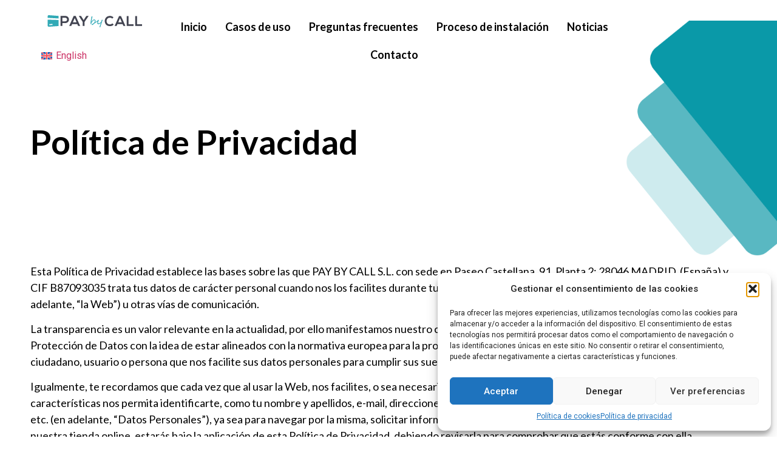

--- FILE ---
content_type: text/html; charset=UTF-8
request_url: https://paybycall.es/politica-privacidad/
body_size: 23030
content:
<!doctype html>
<html lang="es-ES">
<head>
	<meta charset="UTF-8">
	<meta name="viewport" content="width=device-width, initial-scale=1">
	<link rel="profile" href="https://gmpg.org/xfn/11">
	<meta name='robots' content='index, follow, max-image-preview:large, max-snippet:-1, max-video-preview:-1' />
	<style>img:is([sizes="auto" i], [sizes^="auto," i]) { contain-intrinsic-size: 3000px 1500px }</style>
	<link rel="alternate" hreflang="es" href="https://paybycall.es/politica-privacidad/" />
<link rel="alternate" hreflang="en" href="https://paybycall.es/en/privacy-policy/" />
<link rel="alternate" hreflang="x-default" href="https://paybycall.es/politica-privacidad/" />

	<!-- This site is optimized with the Yoast SEO plugin v26.0 - https://yoast.com/wordpress/plugins/seo/ -->
	<title>Política de privacidad - Pay by Call</title>
	<link rel="canonical" href="https://paybycall.es/politica-privacidad/" />
	<meta property="og:locale" content="es_ES" />
	<meta property="og:type" content="article" />
	<meta property="og:title" content="Política de privacidad - Pay by Call" />
	<meta property="og:description" content="Política de Privacidad Esta Política de Privacidad establece las bases sobre las que PAY BY CALL S.L. con sede en Paseo Castellana, 91, Planta 2; 28046 MADRID, (España) y CIF B87093035 trata tus datos de carácter personal cuando nos los facilites durante tu experiencia a través de la página web PAYBYCALL.ES (en adelante, “la Web”) [&hellip;]" />
	<meta property="og:url" content="https://paybycall.es/politica-privacidad/" />
	<meta property="og:site_name" content="Pay by Call" />
	<meta property="article:modified_time" content="2023-05-23T15:21:16+00:00" />
	<meta name="twitter:card" content="summary_large_image" />
	<meta name="twitter:label1" content="Tiempo de lectura" />
	<meta name="twitter:data1" content="18 minutos" />
	<script type="application/ld+json" class="yoast-schema-graph">{"@context":"https://schema.org","@graph":[{"@type":"WebPage","@id":"https://paybycall.es/politica-privacidad/","url":"https://paybycall.es/politica-privacidad/","name":"Política de privacidad - Pay by Call","isPartOf":{"@id":"https://paybycall.es/#website"},"datePublished":"2023-01-10T20:39:07+00:00","dateModified":"2023-05-23T15:21:16+00:00","breadcrumb":{"@id":"https://paybycall.es/politica-privacidad/#breadcrumb"},"inLanguage":"es","potentialAction":[{"@type":"ReadAction","target":["https://paybycall.es/politica-privacidad/"]}]},{"@type":"BreadcrumbList","@id":"https://paybycall.es/politica-privacidad/#breadcrumb","itemListElement":[{"@type":"ListItem","position":1,"name":"Inicio","item":"https://paybycall.es/"},{"@type":"ListItem","position":2,"name":"Política de privacidad"}]},{"@type":"WebSite","@id":"https://paybycall.es/#website","url":"https://paybycall.es/","name":"Pay by Call","description":"La solución segura de pago telefónico","potentialAction":[{"@type":"SearchAction","target":{"@type":"EntryPoint","urlTemplate":"https://paybycall.es/?s={search_term_string}"},"query-input":{"@type":"PropertyValueSpecification","valueRequired":true,"valueName":"search_term_string"}}],"inLanguage":"es"}]}</script>
	<!-- / Yoast SEO plugin. -->


<link rel="alternate" type="application/rss+xml" title="Pay by Call &raquo; Feed" href="https://paybycall.es/feed/" />
<link rel="alternate" type="application/rss+xml" title="Pay by Call &raquo; Feed de los comentarios" href="https://paybycall.es/comments/feed/" />
<link rel="alternate" type="application/rss+xml" title="Pay by Call &raquo; Comentario Política de privacidad del feed" href="https://paybycall.es/politica-privacidad/feed/" />
<script>
window._wpemojiSettings = {"baseUrl":"https:\/\/s.w.org\/images\/core\/emoji\/16.0.1\/72x72\/","ext":".png","svgUrl":"https:\/\/s.w.org\/images\/core\/emoji\/16.0.1\/svg\/","svgExt":".svg","source":{"concatemoji":"https:\/\/paybycall.es\/wp-includes\/js\/wp-emoji-release.min.js?ver=6.8.3"}};
/*! This file is auto-generated */
!function(s,n){var o,i,e;function c(e){try{var t={supportTests:e,timestamp:(new Date).valueOf()};sessionStorage.setItem(o,JSON.stringify(t))}catch(e){}}function p(e,t,n){e.clearRect(0,0,e.canvas.width,e.canvas.height),e.fillText(t,0,0);var t=new Uint32Array(e.getImageData(0,0,e.canvas.width,e.canvas.height).data),a=(e.clearRect(0,0,e.canvas.width,e.canvas.height),e.fillText(n,0,0),new Uint32Array(e.getImageData(0,0,e.canvas.width,e.canvas.height).data));return t.every(function(e,t){return e===a[t]})}function u(e,t){e.clearRect(0,0,e.canvas.width,e.canvas.height),e.fillText(t,0,0);for(var n=e.getImageData(16,16,1,1),a=0;a<n.data.length;a++)if(0!==n.data[a])return!1;return!0}function f(e,t,n,a){switch(t){case"flag":return n(e,"\ud83c\udff3\ufe0f\u200d\u26a7\ufe0f","\ud83c\udff3\ufe0f\u200b\u26a7\ufe0f")?!1:!n(e,"\ud83c\udde8\ud83c\uddf6","\ud83c\udde8\u200b\ud83c\uddf6")&&!n(e,"\ud83c\udff4\udb40\udc67\udb40\udc62\udb40\udc65\udb40\udc6e\udb40\udc67\udb40\udc7f","\ud83c\udff4\u200b\udb40\udc67\u200b\udb40\udc62\u200b\udb40\udc65\u200b\udb40\udc6e\u200b\udb40\udc67\u200b\udb40\udc7f");case"emoji":return!a(e,"\ud83e\udedf")}return!1}function g(e,t,n,a){var r="undefined"!=typeof WorkerGlobalScope&&self instanceof WorkerGlobalScope?new OffscreenCanvas(300,150):s.createElement("canvas"),o=r.getContext("2d",{willReadFrequently:!0}),i=(o.textBaseline="top",o.font="600 32px Arial",{});return e.forEach(function(e){i[e]=t(o,e,n,a)}),i}function t(e){var t=s.createElement("script");t.src=e,t.defer=!0,s.head.appendChild(t)}"undefined"!=typeof Promise&&(o="wpEmojiSettingsSupports",i=["flag","emoji"],n.supports={everything:!0,everythingExceptFlag:!0},e=new Promise(function(e){s.addEventListener("DOMContentLoaded",e,{once:!0})}),new Promise(function(t){var n=function(){try{var e=JSON.parse(sessionStorage.getItem(o));if("object"==typeof e&&"number"==typeof e.timestamp&&(new Date).valueOf()<e.timestamp+604800&&"object"==typeof e.supportTests)return e.supportTests}catch(e){}return null}();if(!n){if("undefined"!=typeof Worker&&"undefined"!=typeof OffscreenCanvas&&"undefined"!=typeof URL&&URL.createObjectURL&&"undefined"!=typeof Blob)try{var e="postMessage("+g.toString()+"("+[JSON.stringify(i),f.toString(),p.toString(),u.toString()].join(",")+"));",a=new Blob([e],{type:"text/javascript"}),r=new Worker(URL.createObjectURL(a),{name:"wpTestEmojiSupports"});return void(r.onmessage=function(e){c(n=e.data),r.terminate(),t(n)})}catch(e){}c(n=g(i,f,p,u))}t(n)}).then(function(e){for(var t in e)n.supports[t]=e[t],n.supports.everything=n.supports.everything&&n.supports[t],"flag"!==t&&(n.supports.everythingExceptFlag=n.supports.everythingExceptFlag&&n.supports[t]);n.supports.everythingExceptFlag=n.supports.everythingExceptFlag&&!n.supports.flag,n.DOMReady=!1,n.readyCallback=function(){n.DOMReady=!0}}).then(function(){return e}).then(function(){var e;n.supports.everything||(n.readyCallback(),(e=n.source||{}).concatemoji?t(e.concatemoji):e.wpemoji&&e.twemoji&&(t(e.twemoji),t(e.wpemoji)))}))}((window,document),window._wpemojiSettings);
</script>
<style id='wp-emoji-styles-inline-css'>

	img.wp-smiley, img.emoji {
		display: inline !important;
		border: none !important;
		box-shadow: none !important;
		height: 1em !important;
		width: 1em !important;
		margin: 0 0.07em !important;
		vertical-align: -0.1em !important;
		background: none !important;
		padding: 0 !important;
	}
</style>
<style id='global-styles-inline-css'>
:root{--wp--preset--aspect-ratio--square: 1;--wp--preset--aspect-ratio--4-3: 4/3;--wp--preset--aspect-ratio--3-4: 3/4;--wp--preset--aspect-ratio--3-2: 3/2;--wp--preset--aspect-ratio--2-3: 2/3;--wp--preset--aspect-ratio--16-9: 16/9;--wp--preset--aspect-ratio--9-16: 9/16;--wp--preset--color--black: #000000;--wp--preset--color--cyan-bluish-gray: #abb8c3;--wp--preset--color--white: #ffffff;--wp--preset--color--pale-pink: #f78da7;--wp--preset--color--vivid-red: #cf2e2e;--wp--preset--color--luminous-vivid-orange: #ff6900;--wp--preset--color--luminous-vivid-amber: #fcb900;--wp--preset--color--light-green-cyan: #7bdcb5;--wp--preset--color--vivid-green-cyan: #00d084;--wp--preset--color--pale-cyan-blue: #8ed1fc;--wp--preset--color--vivid-cyan-blue: #0693e3;--wp--preset--color--vivid-purple: #9b51e0;--wp--preset--gradient--vivid-cyan-blue-to-vivid-purple: linear-gradient(135deg,rgba(6,147,227,1) 0%,rgb(155,81,224) 100%);--wp--preset--gradient--light-green-cyan-to-vivid-green-cyan: linear-gradient(135deg,rgb(122,220,180) 0%,rgb(0,208,130) 100%);--wp--preset--gradient--luminous-vivid-amber-to-luminous-vivid-orange: linear-gradient(135deg,rgba(252,185,0,1) 0%,rgba(255,105,0,1) 100%);--wp--preset--gradient--luminous-vivid-orange-to-vivid-red: linear-gradient(135deg,rgba(255,105,0,1) 0%,rgb(207,46,46) 100%);--wp--preset--gradient--very-light-gray-to-cyan-bluish-gray: linear-gradient(135deg,rgb(238,238,238) 0%,rgb(169,184,195) 100%);--wp--preset--gradient--cool-to-warm-spectrum: linear-gradient(135deg,rgb(74,234,220) 0%,rgb(151,120,209) 20%,rgb(207,42,186) 40%,rgb(238,44,130) 60%,rgb(251,105,98) 80%,rgb(254,248,76) 100%);--wp--preset--gradient--blush-light-purple: linear-gradient(135deg,rgb(255,206,236) 0%,rgb(152,150,240) 100%);--wp--preset--gradient--blush-bordeaux: linear-gradient(135deg,rgb(254,205,165) 0%,rgb(254,45,45) 50%,rgb(107,0,62) 100%);--wp--preset--gradient--luminous-dusk: linear-gradient(135deg,rgb(255,203,112) 0%,rgb(199,81,192) 50%,rgb(65,88,208) 100%);--wp--preset--gradient--pale-ocean: linear-gradient(135deg,rgb(255,245,203) 0%,rgb(182,227,212) 50%,rgb(51,167,181) 100%);--wp--preset--gradient--electric-grass: linear-gradient(135deg,rgb(202,248,128) 0%,rgb(113,206,126) 100%);--wp--preset--gradient--midnight: linear-gradient(135deg,rgb(2,3,129) 0%,rgb(40,116,252) 100%);--wp--preset--font-size--small: 13px;--wp--preset--font-size--medium: 20px;--wp--preset--font-size--large: 36px;--wp--preset--font-size--x-large: 42px;--wp--preset--spacing--20: 0.44rem;--wp--preset--spacing--30: 0.67rem;--wp--preset--spacing--40: 1rem;--wp--preset--spacing--50: 1.5rem;--wp--preset--spacing--60: 2.25rem;--wp--preset--spacing--70: 3.38rem;--wp--preset--spacing--80: 5.06rem;--wp--preset--shadow--natural: 6px 6px 9px rgba(0, 0, 0, 0.2);--wp--preset--shadow--deep: 12px 12px 50px rgba(0, 0, 0, 0.4);--wp--preset--shadow--sharp: 6px 6px 0px rgba(0, 0, 0, 0.2);--wp--preset--shadow--outlined: 6px 6px 0px -3px rgba(255, 255, 255, 1), 6px 6px rgba(0, 0, 0, 1);--wp--preset--shadow--crisp: 6px 6px 0px rgba(0, 0, 0, 1);}:root { --wp--style--global--content-size: 800px;--wp--style--global--wide-size: 1200px; }:where(body) { margin: 0; }.wp-site-blocks > .alignleft { float: left; margin-right: 2em; }.wp-site-blocks > .alignright { float: right; margin-left: 2em; }.wp-site-blocks > .aligncenter { justify-content: center; margin-left: auto; margin-right: auto; }:where(.wp-site-blocks) > * { margin-block-start: 24px; margin-block-end: 0; }:where(.wp-site-blocks) > :first-child { margin-block-start: 0; }:where(.wp-site-blocks) > :last-child { margin-block-end: 0; }:root { --wp--style--block-gap: 24px; }:root :where(.is-layout-flow) > :first-child{margin-block-start: 0;}:root :where(.is-layout-flow) > :last-child{margin-block-end: 0;}:root :where(.is-layout-flow) > *{margin-block-start: 24px;margin-block-end: 0;}:root :where(.is-layout-constrained) > :first-child{margin-block-start: 0;}:root :where(.is-layout-constrained) > :last-child{margin-block-end: 0;}:root :where(.is-layout-constrained) > *{margin-block-start: 24px;margin-block-end: 0;}:root :where(.is-layout-flex){gap: 24px;}:root :where(.is-layout-grid){gap: 24px;}.is-layout-flow > .alignleft{float: left;margin-inline-start: 0;margin-inline-end: 2em;}.is-layout-flow > .alignright{float: right;margin-inline-start: 2em;margin-inline-end: 0;}.is-layout-flow > .aligncenter{margin-left: auto !important;margin-right: auto !important;}.is-layout-constrained > .alignleft{float: left;margin-inline-start: 0;margin-inline-end: 2em;}.is-layout-constrained > .alignright{float: right;margin-inline-start: 2em;margin-inline-end: 0;}.is-layout-constrained > .aligncenter{margin-left: auto !important;margin-right: auto !important;}.is-layout-constrained > :where(:not(.alignleft):not(.alignright):not(.alignfull)){max-width: var(--wp--style--global--content-size);margin-left: auto !important;margin-right: auto !important;}.is-layout-constrained > .alignwide{max-width: var(--wp--style--global--wide-size);}body .is-layout-flex{display: flex;}.is-layout-flex{flex-wrap: wrap;align-items: center;}.is-layout-flex > :is(*, div){margin: 0;}body .is-layout-grid{display: grid;}.is-layout-grid > :is(*, div){margin: 0;}body{padding-top: 0px;padding-right: 0px;padding-bottom: 0px;padding-left: 0px;}a:where(:not(.wp-element-button)){text-decoration: underline;}:root :where(.wp-element-button, .wp-block-button__link){background-color: #32373c;border-width: 0;color: #fff;font-family: inherit;font-size: inherit;line-height: inherit;padding: calc(0.667em + 2px) calc(1.333em + 2px);text-decoration: none;}.has-black-color{color: var(--wp--preset--color--black) !important;}.has-cyan-bluish-gray-color{color: var(--wp--preset--color--cyan-bluish-gray) !important;}.has-white-color{color: var(--wp--preset--color--white) !important;}.has-pale-pink-color{color: var(--wp--preset--color--pale-pink) !important;}.has-vivid-red-color{color: var(--wp--preset--color--vivid-red) !important;}.has-luminous-vivid-orange-color{color: var(--wp--preset--color--luminous-vivid-orange) !important;}.has-luminous-vivid-amber-color{color: var(--wp--preset--color--luminous-vivid-amber) !important;}.has-light-green-cyan-color{color: var(--wp--preset--color--light-green-cyan) !important;}.has-vivid-green-cyan-color{color: var(--wp--preset--color--vivid-green-cyan) !important;}.has-pale-cyan-blue-color{color: var(--wp--preset--color--pale-cyan-blue) !important;}.has-vivid-cyan-blue-color{color: var(--wp--preset--color--vivid-cyan-blue) !important;}.has-vivid-purple-color{color: var(--wp--preset--color--vivid-purple) !important;}.has-black-background-color{background-color: var(--wp--preset--color--black) !important;}.has-cyan-bluish-gray-background-color{background-color: var(--wp--preset--color--cyan-bluish-gray) !important;}.has-white-background-color{background-color: var(--wp--preset--color--white) !important;}.has-pale-pink-background-color{background-color: var(--wp--preset--color--pale-pink) !important;}.has-vivid-red-background-color{background-color: var(--wp--preset--color--vivid-red) !important;}.has-luminous-vivid-orange-background-color{background-color: var(--wp--preset--color--luminous-vivid-orange) !important;}.has-luminous-vivid-amber-background-color{background-color: var(--wp--preset--color--luminous-vivid-amber) !important;}.has-light-green-cyan-background-color{background-color: var(--wp--preset--color--light-green-cyan) !important;}.has-vivid-green-cyan-background-color{background-color: var(--wp--preset--color--vivid-green-cyan) !important;}.has-pale-cyan-blue-background-color{background-color: var(--wp--preset--color--pale-cyan-blue) !important;}.has-vivid-cyan-blue-background-color{background-color: var(--wp--preset--color--vivid-cyan-blue) !important;}.has-vivid-purple-background-color{background-color: var(--wp--preset--color--vivid-purple) !important;}.has-black-border-color{border-color: var(--wp--preset--color--black) !important;}.has-cyan-bluish-gray-border-color{border-color: var(--wp--preset--color--cyan-bluish-gray) !important;}.has-white-border-color{border-color: var(--wp--preset--color--white) !important;}.has-pale-pink-border-color{border-color: var(--wp--preset--color--pale-pink) !important;}.has-vivid-red-border-color{border-color: var(--wp--preset--color--vivid-red) !important;}.has-luminous-vivid-orange-border-color{border-color: var(--wp--preset--color--luminous-vivid-orange) !important;}.has-luminous-vivid-amber-border-color{border-color: var(--wp--preset--color--luminous-vivid-amber) !important;}.has-light-green-cyan-border-color{border-color: var(--wp--preset--color--light-green-cyan) !important;}.has-vivid-green-cyan-border-color{border-color: var(--wp--preset--color--vivid-green-cyan) !important;}.has-pale-cyan-blue-border-color{border-color: var(--wp--preset--color--pale-cyan-blue) !important;}.has-vivid-cyan-blue-border-color{border-color: var(--wp--preset--color--vivid-cyan-blue) !important;}.has-vivid-purple-border-color{border-color: var(--wp--preset--color--vivid-purple) !important;}.has-vivid-cyan-blue-to-vivid-purple-gradient-background{background: var(--wp--preset--gradient--vivid-cyan-blue-to-vivid-purple) !important;}.has-light-green-cyan-to-vivid-green-cyan-gradient-background{background: var(--wp--preset--gradient--light-green-cyan-to-vivid-green-cyan) !important;}.has-luminous-vivid-amber-to-luminous-vivid-orange-gradient-background{background: var(--wp--preset--gradient--luminous-vivid-amber-to-luminous-vivid-orange) !important;}.has-luminous-vivid-orange-to-vivid-red-gradient-background{background: var(--wp--preset--gradient--luminous-vivid-orange-to-vivid-red) !important;}.has-very-light-gray-to-cyan-bluish-gray-gradient-background{background: var(--wp--preset--gradient--very-light-gray-to-cyan-bluish-gray) !important;}.has-cool-to-warm-spectrum-gradient-background{background: var(--wp--preset--gradient--cool-to-warm-spectrum) !important;}.has-blush-light-purple-gradient-background{background: var(--wp--preset--gradient--blush-light-purple) !important;}.has-blush-bordeaux-gradient-background{background: var(--wp--preset--gradient--blush-bordeaux) !important;}.has-luminous-dusk-gradient-background{background: var(--wp--preset--gradient--luminous-dusk) !important;}.has-pale-ocean-gradient-background{background: var(--wp--preset--gradient--pale-ocean) !important;}.has-electric-grass-gradient-background{background: var(--wp--preset--gradient--electric-grass) !important;}.has-midnight-gradient-background{background: var(--wp--preset--gradient--midnight) !important;}.has-small-font-size{font-size: var(--wp--preset--font-size--small) !important;}.has-medium-font-size{font-size: var(--wp--preset--font-size--medium) !important;}.has-large-font-size{font-size: var(--wp--preset--font-size--large) !important;}.has-x-large-font-size{font-size: var(--wp--preset--font-size--x-large) !important;}
:root :where(.wp-block-pullquote){font-size: 1.5em;line-height: 1.6;}
</style>
<link rel='stylesheet' id='wpml-blocks-css' href='https://paybycall.es/wp-content/plugins/sitepress-multilingual-cms/dist/css/blocks/styles.css?ver=4.6.9' media='all' />
<link rel='stylesheet' id='wpml-legacy-horizontal-list-0-css' href='https://paybycall.es/wp-content/plugins/sitepress-multilingual-cms/templates/language-switchers/legacy-list-horizontal/style.min.css?ver=1' media='all' />
<link rel='stylesheet' id='cmplz-general-css' href='https://paybycall.es/wp-content/plugins/complianz-gdpr/assets/css/cookieblocker.min.css?ver=1759397285' media='all' />
<link rel='stylesheet' id='hello-elementor-css' href='https://paybycall.es/wp-content/themes/hello-elementor/assets/css/reset.css?ver=3.4.4' media='all' />
<link rel='stylesheet' id='hello-elementor-theme-style-css' href='https://paybycall.es/wp-content/themes/hello-elementor/assets/css/theme.css?ver=3.4.4' media='all' />
<link rel='stylesheet' id='hello-elementor-header-footer-css' href='https://paybycall.es/wp-content/themes/hello-elementor/assets/css/header-footer.css?ver=3.4.4' media='all' />
<link rel='stylesheet' id='elementor-frontend-css' href='https://paybycall.es/wp-content/plugins/elementor/assets/css/frontend.min.css?ver=3.32.3' media='all' />
<link rel='stylesheet' id='elementor-post-5-css' href='https://paybycall.es/wp-content/uploads/elementor/css/post-5.css?ver=1759405427' media='all' />
<link rel='stylesheet' id='widget-image-css' href='https://paybycall.es/wp-content/plugins/elementor/assets/css/widget-image.min.css?ver=3.32.3' media='all' />
<link rel='stylesheet' id='widget-nav-menu-css' href='https://paybycall.es/wp-content/plugins/elementor-pro/assets/css/widget-nav-menu.min.css?ver=3.32.2' media='all' />
<link rel='stylesheet' id='widget-icon-list-css' href='https://paybycall.es/wp-content/plugins/elementor/assets/css/widget-icon-list.min.css?ver=3.32.3' media='all' />
<link rel='stylesheet' id='widget-heading-css' href='https://paybycall.es/wp-content/plugins/elementor/assets/css/widget-heading.min.css?ver=3.32.3' media='all' />
<link rel='stylesheet' id='widget-social-icons-css' href='https://paybycall.es/wp-content/plugins/elementor/assets/css/widget-social-icons.min.css?ver=3.32.3' media='all' />
<link rel='stylesheet' id='e-apple-webkit-css' href='https://paybycall.es/wp-content/plugins/elementor/assets/css/conditionals/apple-webkit.min.css?ver=3.32.3' media='all' />
<link rel='stylesheet' id='elementor-icons-css' href='https://paybycall.es/wp-content/plugins/elementor/assets/lib/eicons/css/elementor-icons.min.css?ver=5.44.0' media='all' />
<link rel='stylesheet' id='elementor-post-3-css' href='https://paybycall.es/wp-content/uploads/elementor/css/post-3.css?ver=1759430128' media='all' />
<link rel='stylesheet' id='elementor-post-24-css' href='https://paybycall.es/wp-content/uploads/elementor/css/post-24.css?ver=1759405751' media='all' />
<link rel='stylesheet' id='elementor-post-82-css' href='https://paybycall.es/wp-content/uploads/elementor/css/post-82.css?ver=1759405751' media='all' />
<link rel='stylesheet' id='elementor-gf-roboto-css' href='https://fonts.googleapis.com/css?family=Roboto:100,100italic,200,200italic,300,300italic,400,400italic,500,500italic,600,600italic,700,700italic,800,800italic,900,900italic&#038;display=swap' media='all' />
<link rel='stylesheet' id='elementor-gf-robotoslab-css' href='https://fonts.googleapis.com/css?family=Roboto+Slab:100,100italic,200,200italic,300,300italic,400,400italic,500,500italic,600,600italic,700,700italic,800,800italic,900,900italic&#038;display=swap' media='all' />
<link rel='stylesheet' id='elementor-gf-lato-css' href='https://fonts.googleapis.com/css?family=Lato:100,100italic,200,200italic,300,300italic,400,400italic,500,500italic,600,600italic,700,700italic,800,800italic,900,900italic&#038;display=swap' media='all' />
<link rel='stylesheet' id='elementor-icons-shared-0-css' href='https://paybycall.es/wp-content/plugins/elementor/assets/lib/font-awesome/css/fontawesome.min.css?ver=5.15.3' media='all' />
<link rel='stylesheet' id='elementor-icons-fa-solid-css' href='https://paybycall.es/wp-content/plugins/elementor/assets/lib/font-awesome/css/solid.min.css?ver=5.15.3' media='all' />
<link rel='stylesheet' id='elementor-icons-fa-brands-css' href='https://paybycall.es/wp-content/plugins/elementor/assets/lib/font-awesome/css/brands.min.css?ver=5.15.3' media='all' />
<script id="wpml-cookie-js-extra">
var wpml_cookies = {"wp-wpml_current_language":{"value":"es","expires":1,"path":"\/"}};
var wpml_cookies = {"wp-wpml_current_language":{"value":"es","expires":1,"path":"\/"}};
</script>
<script src="https://paybycall.es/wp-content/plugins/sitepress-multilingual-cms/res/js/cookies/language-cookie.js?ver=4.6.9" id="wpml-cookie-js" defer data-wp-strategy="defer"></script>
<script src="https://paybycall.es/wp-includes/js/jquery/jquery.min.js?ver=3.7.1" id="jquery-core-js"></script>
<script src="https://paybycall.es/wp-includes/js/jquery/jquery-migrate.min.js?ver=3.4.1" id="jquery-migrate-js"></script>
<link rel="https://api.w.org/" href="https://paybycall.es/wp-json/" /><link rel="alternate" title="JSON" type="application/json" href="https://paybycall.es/wp-json/wp/v2/pages/3" /><link rel="EditURI" type="application/rsd+xml" title="RSD" href="https://paybycall.es/xmlrpc.php?rsd" />
<meta name="generator" content="WordPress 6.8.3" />
<link rel='shortlink' href='https://paybycall.es/?p=3' />
<link rel="alternate" title="oEmbed (JSON)" type="application/json+oembed" href="https://paybycall.es/wp-json/oembed/1.0/embed?url=https%3A%2F%2Fpaybycall.es%2Fpolitica-privacidad%2F" />
<link rel="alternate" title="oEmbed (XML)" type="text/xml+oembed" href="https://paybycall.es/wp-json/oembed/1.0/embed?url=https%3A%2F%2Fpaybycall.es%2Fpolitica-privacidad%2F&#038;format=xml" />
<meta name="generator" content="WPML ver:4.6.9 stt:1,2;" />
			<style>.cmplz-hidden {
					display: none !important;
				}</style><meta name="generator" content="Elementor 3.32.3; features: additional_custom_breakpoints; settings: css_print_method-external, google_font-enabled, font_display-swap">
<meta name="google-site-verification" content="c6bF7uabOGWz_SjuAVno4p6Uo3cj3cwX22w8UspLODI" />
<!-- Google tag (gtag.js) -->
<script type="text/plain" data-service="google-analytics" data-category="statistics" async data-cmplz-src="https://www.googletagmanager.com/gtag/js?id=G-D492DVQNBD"></script>
<script>
  window.dataLayer = window.dataLayer || [];
  function gtag(){dataLayer.push(arguments);}
  gtag('js', new Date());

  gtag('config', 'G-D492DVQNBD');
</script>
<script src="https://analytics.ahrefs.com/analytics.js" data-key="peOjsasZjJlTZO0QNawAHQ" async></script>
			<style>
				.e-con.e-parent:nth-of-type(n+4):not(.e-lazyloaded):not(.e-no-lazyload),
				.e-con.e-parent:nth-of-type(n+4):not(.e-lazyloaded):not(.e-no-lazyload) * {
					background-image: none !important;
				}
				@media screen and (max-height: 1024px) {
					.e-con.e-parent:nth-of-type(n+3):not(.e-lazyloaded):not(.e-no-lazyload),
					.e-con.e-parent:nth-of-type(n+3):not(.e-lazyloaded):not(.e-no-lazyload) * {
						background-image: none !important;
					}
				}
				@media screen and (max-height: 640px) {
					.e-con.e-parent:nth-of-type(n+2):not(.e-lazyloaded):not(.e-no-lazyload),
					.e-con.e-parent:nth-of-type(n+2):not(.e-lazyloaded):not(.e-no-lazyload) * {
						background-image: none !important;
					}
				}
			</style>
			<link rel="icon" href="https://paybycall.es/wp-content/uploads/2023/04/cropped-favicon-paybycall-32x32.png" sizes="32x32" />
<link rel="icon" href="https://paybycall.es/wp-content/uploads/2023/04/cropped-favicon-paybycall-192x192.png" sizes="192x192" />
<link rel="apple-touch-icon" href="https://paybycall.es/wp-content/uploads/2023/04/cropped-favicon-paybycall-180x180.png" />
<meta name="msapplication-TileImage" content="https://paybycall.es/wp-content/uploads/2023/04/cropped-favicon-paybycall-270x270.png" />
<style id="wpforms-css-vars-root">
				:root {
					--wpforms-field-border-radius: 3px;
--wpforms-field-background-color: #ffffff;
--wpforms-field-border-color: rgba( 0, 0, 0, 0.25 );
--wpforms-field-text-color: rgba( 0, 0, 0, 0.7 );
--wpforms-label-color: rgba( 0, 0, 0, 0.85 );
--wpforms-label-sublabel-color: rgba( 0, 0, 0, 0.55 );
--wpforms-label-error-color: #d63637;
--wpforms-button-border-radius: 3px;
--wpforms-button-background-color: #066aab;
--wpforms-button-text-color: #ffffff;
--wpforms-field-size-input-height: 43px;
--wpforms-field-size-input-spacing: 15px;
--wpforms-field-size-font-size: 16px;
--wpforms-field-size-line-height: 19px;
--wpforms-field-size-padding-h: 14px;
--wpforms-field-size-checkbox-size: 16px;
--wpforms-field-size-sublabel-spacing: 5px;
--wpforms-field-size-icon-size: 1;
--wpforms-label-size-font-size: 16px;
--wpforms-label-size-line-height: 19px;
--wpforms-label-size-sublabel-font-size: 14px;
--wpforms-label-size-sublabel-line-height: 17px;
--wpforms-button-size-font-size: 17px;
--wpforms-button-size-height: 41px;
--wpforms-button-size-padding-h: 15px;
--wpforms-button-size-margin-top: 10px;

				}
			</style></head>
<body data-cmplz=1 class="privacy-policy wp-singular page-template-default page page-id-3 wp-embed-responsive wp-theme-hello-elementor hello-elementor-default elementor-default elementor-kit-5 elementor-page elementor-page-3">


<a class="skip-link screen-reader-text" href="#content">Ir al contenido</a>

		<header data-elementor-type="header" data-elementor-id="24" class="elementor elementor-24 elementor-location-header" data-elementor-post-type="elementor_library">
					<section class="elementor-section elementor-top-section elementor-element elementor-element-7377ccb elementor-section-boxed elementor-section-height-default elementor-section-height-default" data-id="7377ccb" data-element_type="section">
						<div class="elementor-container elementor-column-gap-default">
					<div class="elementor-column elementor-col-33 elementor-top-column elementor-element elementor-element-20591f1" data-id="20591f1" data-element_type="column">
			<div class="elementor-widget-wrap elementor-element-populated">
						<div class="elementor-element elementor-element-b47c3e5 elementor-widget elementor-widget-image" data-id="b47c3e5" data-element_type="widget" data-widget_type="image.default">
				<div class="elementor-widget-container">
																<a href="/">
							<img width="515" height="72" src="https://paybycall.es/wp-content/uploads/2023/01/PAYBYCALL-slogan-BIG.svg" class="attachment-large size-large wp-image-897" alt="" />								</a>
															</div>
				</div>
				<div class="elementor-element elementor-element-05c1e25 elementor-widget elementor-widget-shortcode" data-id="05c1e25" data-element_type="widget" data-widget_type="shortcode.default">
				<div class="elementor-widget-container">
							<div class="elementor-shortcode">
<div class="wpml-ls-statics-shortcode_actions wpml-ls wpml-ls-legacy-list-horizontal">
	<ul><li class="wpml-ls-slot-shortcode_actions wpml-ls-item wpml-ls-item-en wpml-ls-first-item wpml-ls-last-item wpml-ls-item-legacy-list-horizontal">
				<a href="https://paybycall.es/en/privacy-policy/" class="wpml-ls-link">
                                                        <img
            class="wpml-ls-flag"
            src="https://paybycall.es/wp-content/plugins/sitepress-multilingual-cms/res/flags/en.svg"
            alt=""
            width=18
            height=12
    /><span class="wpml-ls-native" lang="en">English</span></a>
			</li></ul>
</div>
</div>
						</div>
				</div>
					</div>
		</div>
				<div class="elementor-column elementor-col-33 elementor-top-column elementor-element elementor-element-b025df3" data-id="b025df3" data-element_type="column">
			<div class="elementor-widget-wrap elementor-element-populated">
						<div class="elementor-element elementor-element-c8122e9 elementor-nav-menu__align-center elementor-nav-menu--stretch elementor-nav-menu--dropdown-tablet elementor-nav-menu__text-align-aside elementor-nav-menu--toggle elementor-nav-menu--burger elementor-widget elementor-widget-nav-menu" data-id="c8122e9" data-element_type="widget" data-settings="{&quot;full_width&quot;:&quot;stretch&quot;,&quot;layout&quot;:&quot;horizontal&quot;,&quot;submenu_icon&quot;:{&quot;value&quot;:&quot;&lt;i class=\&quot;fas fa-caret-down\&quot; aria-hidden=\&quot;true\&quot;&gt;&lt;\/i&gt;&quot;,&quot;library&quot;:&quot;fa-solid&quot;},&quot;toggle&quot;:&quot;burger&quot;}" data-widget_type="nav-menu.default">
				<div class="elementor-widget-container">
								<nav aria-label="Menú" class="elementor-nav-menu--main elementor-nav-menu__container elementor-nav-menu--layout-horizontal e--pointer-underline e--animation-fade">
				<ul id="menu-1-c8122e9" class="elementor-nav-menu"><li class="menu-item menu-item-type-post_type menu-item-object-page menu-item-home menu-item-32"><a href="https://paybycall.es/" class="elementor-item">Inicio</a></li>
<li class="menu-item menu-item-type-post_type menu-item-object-page menu-item-33"><a href="https://paybycall.es/como-funciona/" class="elementor-item">Casos de uso</a></li>
<li class="menu-item menu-item-type-post_type menu-item-object-page menu-item-34"><a href="https://paybycall.es/areas-de-aplicacion/" class="elementor-item">Preguntas frecuentes</a></li>
<li class="menu-item menu-item-type-post_type menu-item-object-page menu-item-35"><a href="https://paybycall.es/ventajas/" class="elementor-item">Proceso de instalación</a></li>
<li class="menu-item menu-item-type-post_type menu-item-object-page menu-item-824"><a href="https://paybycall.es/noticias/" class="elementor-item">Noticias</a></li>
<li class="menu-item menu-item-type-post_type menu-item-object-page menu-item-1313"><a href="https://paybycall.es/contacto/" class="elementor-item">Contacto</a></li>
</ul>			</nav>
					<div class="elementor-menu-toggle" role="button" tabindex="0" aria-label="Alternar menú" aria-expanded="false">
			<i aria-hidden="true" role="presentation" class="elementor-menu-toggle__icon--open eicon-menu-bar"></i><i aria-hidden="true" role="presentation" class="elementor-menu-toggle__icon--close eicon-close"></i>		</div>
					<nav class="elementor-nav-menu--dropdown elementor-nav-menu__container" aria-hidden="true">
				<ul id="menu-2-c8122e9" class="elementor-nav-menu"><li class="menu-item menu-item-type-post_type menu-item-object-page menu-item-home menu-item-32"><a href="https://paybycall.es/" class="elementor-item" tabindex="-1">Inicio</a></li>
<li class="menu-item menu-item-type-post_type menu-item-object-page menu-item-33"><a href="https://paybycall.es/como-funciona/" class="elementor-item" tabindex="-1">Casos de uso</a></li>
<li class="menu-item menu-item-type-post_type menu-item-object-page menu-item-34"><a href="https://paybycall.es/areas-de-aplicacion/" class="elementor-item" tabindex="-1">Preguntas frecuentes</a></li>
<li class="menu-item menu-item-type-post_type menu-item-object-page menu-item-35"><a href="https://paybycall.es/ventajas/" class="elementor-item" tabindex="-1">Proceso de instalación</a></li>
<li class="menu-item menu-item-type-post_type menu-item-object-page menu-item-824"><a href="https://paybycall.es/noticias/" class="elementor-item" tabindex="-1">Noticias</a></li>
<li class="menu-item menu-item-type-post_type menu-item-object-page menu-item-1313"><a href="https://paybycall.es/contacto/" class="elementor-item" tabindex="-1">Contacto</a></li>
</ul>			</nav>
						</div>
				</div>
					</div>
		</div>
				<div class="elementor-column elementor-col-33 elementor-top-column elementor-element elementor-element-d56e53e elementor-hidden-mobile" data-id="d56e53e" data-element_type="column">
			<div class="elementor-widget-wrap">
							</div>
		</div>
					</div>
		</section>
				</header>
		
<main id="content" class="site-main post-3 page type-page status-publish hentry">

	
	<div class="page-content">
				<div data-elementor-type="wp-page" data-elementor-id="3" class="elementor elementor-3" data-elementor-post-type="page">
						<section class="elementor-section elementor-top-section elementor-element elementor-element-2f1e6e6 elementor-section-height-min-height elementor-section-boxed elementor-section-height-default elementor-section-items-middle" data-id="2f1e6e6" data-element_type="section" data-settings="{&quot;background_background&quot;:&quot;classic&quot;}">
						<div class="elementor-container elementor-column-gap-default">
					<div class="elementor-column elementor-col-50 elementor-top-column elementor-element elementor-element-190a40f" data-id="190a40f" data-element_type="column" data-settings="{&quot;background_background&quot;:&quot;classic&quot;}">
			<div class="elementor-widget-wrap elementor-element-populated">
					<div class="elementor-background-overlay"></div>
						<div class="elementor-element elementor-element-db4a2fd elementor-widget elementor-widget-heading" data-id="db4a2fd" data-element_type="widget" data-widget_type="heading.default">
				<div class="elementor-widget-container">
					<h2 class="elementor-heading-title elementor-size-default">Política de Privacidad</h2>				</div>
				</div>
					</div>
		</div>
				<div class="elementor-column elementor-col-50 elementor-top-column elementor-element elementor-element-37f25fe" data-id="37f25fe" data-element_type="column">
			<div class="elementor-widget-wrap">
							</div>
		</div>
					</div>
		</section>
				<section class="elementor-section elementor-top-section elementor-element elementor-element-05dd31b elementor-section-boxed elementor-section-height-default elementor-section-height-default" data-id="05dd31b" data-element_type="section">
						<div class="elementor-container elementor-column-gap-default">
					<div class="elementor-column elementor-col-100 elementor-top-column elementor-element elementor-element-037389d" data-id="037389d" data-element_type="column">
			<div class="elementor-widget-wrap elementor-element-populated">
						<div class="elementor-element elementor-element-5c334ab elementor-widget elementor-widget-text-editor" data-id="5c334ab" data-element_type="widget" data-widget_type="text-editor.default">
				<div class="elementor-widget-container">
									<p>Esta Política de Privacidad establece las bases sobre las que PAY BY CALL S.L. con sede en Paseo Castellana, 91, Planta 2; 28046 MADRID, (España) y CIF B87093035 trata tus datos de carácter personal cuando nos los facilites durante tu experiencia a través de la página web PAYBYCALL.ES (en adelante, “la Web”) u otras vías de comunicación.</p>
<p>La transparencia es un valor relevante en la actualidad, por ello manifestamos nuestro compromiso en la adaptación al Reglamento Europeo de Protección de Datos con la idea de estar alineados con la normativa europea para la protección de datos personales, y finalmente lograr que cualquier ciudadano, usuario o persona que nos facilite sus datos personales para cumplir sus sueños viajeros, esté seguro de su privacidad y derechos.</p>
<p>Igualmente, te recordamos que cada vez que al usar la Web, nos facilites, o sea necesario que accedamos a cualquier tipo de información que por sus características nos permita identificarte, como tu nombre y apellidos, e-mail, direcciones de facturación o envío, número de teléfono, tipo de dispositivo, etc. (en adelante, “Datos Personales”), ya sea para navegar por la misma, solicitar información de nuestros productos, o realizar alguna compra en nuestra tienda online, estarás bajo la aplicación de esta Política de Privacidad, debiendo revisarla para comprobar que estás conforme con ella.</p>
<p><strong>COMPROMISO DE PRIVACIDAD</strong></p>
<p>Respetamos tu privacidad y gestionamos de forma respetuosa tus datos personales, por eso hacemos un uso responsable de los mismos. La seguridad de tus datos es una prioridad para nuestra empresa. Por ello no te enviaremos comunicaciones comerciales si tu no lo deseas y jamás comercializaremos con tus datos personales. Nos comprometemos a mantener tus datos seguros y protegidos, por eso nuestro compromiso es solo trabajar con socios, y empresas colaborados de nuestra máxima confianza. Respecto a la forma en que trabajamos con tus datos, aplicamos la máxima la transparencia en la gestión y uso de estos y solamente para la finalidad para la cual te hayamos informado. Basado en ese respeto hacia tus derechos, nuestro compromiso es de siempre tratar de acomodar todas tus solicitudes respecto a la protección de sus datos con el mayor ajuste a la ley vigente.</p>
<p>De conformidad con nuestro compromiso de transparencia respecto a nuestras prácticas de privacidad, a continuación, establecemos qué tipos de datos personales podemos recoger o mantener sobre ti, cómo podemos usarlos, con quién podemos compartirlos, cómo los protegemos, y cómo puede ejercitar tus derechos respecto de dichos datos. Para cualquier duda que se te plantee al respecto, puedes contactar con nosotros a través de la siguiente dirección de correo electrónico: <a href="/cdn-cgi/l/email-protection" class="__cf_email__" data-cfemail="763f3830393626372f342f35373a3a583325">[email&#160;protected]</a></p>
<p><strong>NUESTRA EMPRESA</strong></p>
<p>PAYBYCALL SL como titular de la web PAYBYCALL.ES, con sede en Paseo Castellana, 91, Planta 2. 28046 Madrid, (España) es el responsable de los datos personales que tu compartes con nosotros cuando nos los facilites durante tu experiencia a través de la página web PAYBYCALL.ES “la Web”) u otras vías de comunicación, a los efectos de las leyes de protección de datos aplicables.</p>
<p><strong>DATOS PERSONALES QUE TRATAMOS</strong></p>
<p>El concepto de “Datos Personales” hace referencia a cualquier información o datos que puedan identificarte directamente (por ejemplo, su nombre o apellidos).<br>También lo son tu correo electrónico, tu dirección, o tu teléfono móvil, apps de mensajería instantánea, etc. o incluso la dirección IP de tu ordenador o la dirección MAC de tu dispositivo móvil, así como la información que obtenemos a través de cookies. La presente Política de Privacidad abarca todos estos datos personales que pueden ser recogidos y gestionados por PAYBYCALL SL, de conformidad con lo establecido en el artículo 13 y siguientes del Reglamento (UE) 2016/679 del Parlamento Europeo y del Consejo de 27 de abril de 2016 (Reglamento Europeo de Protección de Datos).</p>
<p><strong>RECOGIDA DE DATOS PERSONALES Y FINALIDADES DEL TRATAMIENTO</strong></p>
<p>Antes de empezar a utilizar cualquiera de nuestros servicios, deberás leer esta Política de Privacidad en todos sus términos. En la misma podrás ver si hay alguna condición particular para su uso, o si se requiere un tratamiento específico de sus Datos Personales.<br>Por la presente, el usuario (tu) garantizas que los Datos Personales proporcionados son ciertos y exactos y te comprometes a notificar cualquier cambio o modificación de estos. Cualquier pérdida o daño causado a la Web, a los responsables del Tratamiento o a cualquier tercero mediante la comunicación de información errónea, inexacta o incompleta en los formularios de registro será responsabilidad exclusiva del usuario.</p>
<p>Datos Personales que recogemos</p>
<p>PAYBYCALL SL puedes recoger o recibir tus datos a través de nuestro sitio web PAYBYCALL.ES, en los formularios de contacto, alta de newsletter, o sorteos, mediante llamadas telefónicas a nuestro servicio de atención al cliente, mediante correos electrónicos, o a través de las redes sociales, entre otros. En algunos casos, tus nos facilita tus Datos Personales directamente, por ejemplo, cuando te pones en contacto con nosotros o, en otros casos los recabamos nosotros (por ejemplo, usando cookies para comprender cómo usas nuestro sitio web).</p>
<p><strong>DESCRIPCIÓN DE NUESTOS PROCESOS, FINALIDAD CON LA QUE USAMOS TUS DATOS PERSONALES Y TIPOS DE DATOS QUE SE RECOGEN EN CADA UNO DE ELLOS:</strong></p>
<p>5.1. Gestión de la relación contractual contigo.</p>
<p>Procesos que incluye:</p>
<p>Gestión y tramitación de tus pedidos.<br>Resolución de todas las dudas y cuestiones previas y posteriores a la realización de una compra.<br>Contactar contigo para informarte de todos los aspectos relacionados con la entrega de tus pedidos, recogidas de cambios o devoluciones, etc. Así como de todos los aspectos económicos del mismo.<br>Informarte de la disponibilidad de un producto.<br>Hacer el correspondiente seguimiento cuando se esté realizando el envío del pedido.<br>Programa de fidelidad.<br>Gestionar cualquier disputa, incidencia o reclamación relacionada con una compra.<br>Medir tu satisfacción.<br>Publicitar tus comentarios o críticas.<br>La finalidad de la recogida de datos es la gestión de la relación contractual entre el cliente y nuestra empresa.</p>
<p>El tipo de datos que podemos obtener de tu en esta gestión podrían ser los siguientes (o algunos de ellos):<br>Nombre y apellidos, Género, Edad, Dirección de correo electrónico, Dirección postal, Número de teléfono, ID de cliente, nombre de usuario y contraseña, Geolocalización, Detalles de los pedidos, Perfil de redes sociales, Otra información que compartas con nosotros sobre ti, Información de la transacción (en su caso), incluidos los productos adquiridos, Historial de contratación y compras y La información del pago (NO Guardamos números de tarjeta de crédito / Guardamos detalles de las transferencia bancarias en los pagos por transferencia).</p>
<p>La base legal para el tratamiento de tus datos con esta finalidad es la ejecución de la relación contractual.</p>
<p>2. Envío de comunicaciones comerciales y promocionales.<br>Todas estas gestiones pueden suponer la creación y gestión de cuentas de clientes y usuarios, creación de formularios de suscripción a newsletters o boletines de noticias, así como creación de registros o listas de suscripciones a sorteos, promociones, ofertas, encuestas, etc. Los procesos que realizamos son los siguientes:<br>Envío de comunicaciones de marketing, promociones u ofertas de productos personalizados.</p>
<p>El tipo de datos que podemos obtener de tu en esta gestión podrían ser los siguientes (o algunos de ellos):<br>Nombre y apellidos, Género, Dirección de correo electrónico, Dirección postal, Número de teléfono, Edad, Nombre de usuario y Contraseña, Preferencias o intereses personales, Detalles del pedido, Perfil de redes sociales, Otra información que compartas con nosotros sobre ti.</p>
<p>La base legal para el tratamiento de tus datos con esta finalidad es tu consentimiento, en caso de que se haya solicitado y otorgado, sin que en ningún caso la retirada del mismo condicione la ejecución del contrato de prestación de servicios. Tus datos personales no se tratarán para estas finalidades en caso de que PAYBYCALL SL no hubiese solicitado tu consentimiento.</p>
<p>5.3. En base al Derecho al Olvido: Creación y mantenimiento una lista de supresión actualizada para evitar ser contactado si tú lo solicitas.</p>
<p>El RGPD nos habilita a mantener tus detalles en una lista de supresión, cuando tu solicitas que no te enviemos más comunicaciones comerciales. La base legal para el tratamiento de tus datos con esta finalidad es tu consentimiento. El tipo de datos que podemos obtener de ti en esta gestión podrían ser los siguientes (o algunos de ellos):<br>Nombre y apellidos, Dirección de correo electrónico, Descripción personal o preferencias y Perfil de redes sociales.</p>
<p>5.4. Gestión de nuestra web PAYBYCALL.ES</p>
<p>Esta gestión se realiza a través de cookies técnicas y funcionales como parte de la navegación que tu realizas en el sitio web.</p>
<p>Los procesos que realizamos en este apartado son:<br>Visualización adecuada del contenido, Creación y recuerdo de tu inicio de sesión, Personalización de la interfaz, entre otros. Parámetros adjuntos a tu dispositivo, incluida la resolución de tu pantalla, etc, Mejora de nuestros sitios web, Asegurar que el sitio web sea seguro y se encuentre protegido, y permitir compartir nuestro contenido en las redes sociales.</p>
<p>La base legal para el tratamiento de tus datos con esta finalidad es el Interés legítimo de nuestra empresa: Garantizándote el correcto funcionamiento y la mejora continua de las cookies que son esenciales para el funcionamiento de nuestro sitio web y que se utilizan para mantenerlo de forma segura.</p>
<p>El tipo de datos que podemos obtener de ti en esta gestión podrían ser los siguientes (o algunos de ellos):<br>Datos relacionados con el uso de la web, Datos relacionados con la página web de enlace, Detalles de registro, Páginas visitadas, Videos visualizados, Preferencias o intereses personales, Productos visualizados, Productos buscados, Ubicación, Tiempo de cada visita, Dirección de las IP, Información del navegador, e Información del dispositivo.</p>
<p>5.5. Servicio de atención al consumidor.</p>
<p>Los procesos de este apartado son básicamente proporcionar respuesta a las dudas o cuestiones que puedas hacernos a través de nuestro sitio web.</p>
<p>La base legal que permite nos permite realizar tales actuaciones es el Interés legítimo de la empresa para responder a tus solicitudes y preguntas respecto a nuestros productos y servicios.<br>El tipo de datos personales que podemos obtener de ti en esta gestión podrían ser los siguientes (o algunos de ellos):<br>Nombre y apellidos, Número de teléfono, Dirección de correo electrónico, Cualquier otra información que pudieras compartir con nosotros en el momento de formular la consulta.</p>
<p>6. Realización de estadísticas.<br>Para realizar nuestras estadísticas podríamos incorporar tus datos cuando respondes a nuestras encuestas sobre cuestiones relativas a nuestros productos, o contactas con nosotros a través de alguna de nuestras redes sociales, registro en la web o suscripción a promociones, ofertas, encuestas, suscripción a nuestras newsletters y a nuestras comunicaciones comerciales.</p>
<p>La finalidad con la que realizamos todas estas gestiones son las siguientes:<br>Realización de informes y estadísticas, Aceptación del mercado de nuestras campañas publicitarias, Mejora en general de todas nuestras ofertas y Conocer cómo se contactó con nosotros.</p>
<p>La base legal para el tratamiento de tus datos con esta finalidad es el Interés legítimo de la empresa: Ayudarnos a comprender mejor los gustos, las experiencias, tu visión de los productos y las necesidades de nuestros clientes para mejorar nuestros servicios.</p>
<p>El tipo de datos que podemos obtener de ti en esta gestión podrían ser los siguientes (o algunos de ellos):<br>Nombre y apellidos, Género, Edad, Dirección de correo electrónico, Dirección postal, Número de teléfono, ID, nombre de usuario y contraseña, Ubicación, Geolocalización, Perfil de redes sociales, Otra información que compartas con nosotros sobre ti, Preferencias o intereses personales, Datos relacionados con el uso de las webs, Datos relacionados con la página web de enlace, Detalles de registro, Páginas visitadas, Videos visualizados, Productos visualizados, Productos buscados, Ubicación, Tiempo de cada visita, Dirección de las IP, Información del navegador e Información del dispositivo.</p>
<p>6.TERCEROS QUE PUEDEN TENER ACCESO A TUS DATOS PERSONALES</p>
<p>Tus datos pueden ser cedidos a terceros prestadores de servicios sobre la base legal del interés legítimo de nuestra empresa, para cumplir con las finalidades propias de la misma. Estos terceros pueden ser:</p>
<p>Terceras empresas de transportes, por ejemplo, servicios postales, mensajería, etc.<br>Empresas de servicios informáticos, terceros que nos ayudan a proporcionar servicios digitales y de comercio electrónico, CRM, análisis web y motor de búsqueda, entre otros.<br>Terceros que nos ayudan a proporcionar servicios de TI, como proveedores de plataforma, servicios de alojamiento, mantenimiento y soporte en nuestras bases de datos, así como en nuestro software y aplicaciones que pueden contener datos sobre ti.<br>Todas estas terceras empresas son de nuestra máxima confianza. A las mismas sólo se les proporciona la información indispensable necesaria para realizar el servicio contratado por ti y en el contrato suscrito entre estas empresas y PAYBYCALL SL está explícitamente establecido que no pueden usar sus datos personales para ningún otro propósito del contratado por tu. Siempre hacemos nuestro mayor esfuerzo para garantizar que todos los terceros con los que trabajamos mantengan la seguridad de sus datos personales.</p>
<p>7.TRANSFERENCIAS INTERNACIONALES DE DATOS</p>
<p>Una transferencia internacional de datos consiste en el tratamiento de datos que suponga la transmisión de los mismos fuera del territorio del Espacio Económico Europeo, bien constituya una cesión o comunicación de datos, bien tenga por objeto la realización de un tratamiento de datos por cuenta del responsable del fichero establecido en territorio español.<br>En este sentido, en una transferencia internacional intervienen:</p>
<p>Exportador de datos: la persona física o jurídica, pública o privada, u órgano administrativo situado en territorio español que realice, conforme a lo dispuesto en el Real Decreto 1720/2007, de 21 de diciembre, por el que se aprueba el Reglamento de la LOPD, una transferencia de datos de carácter personal a un país tercero.<br>Importador de datos personales: la persona física o jurídica, pública o privada, u órgano administrativo receptor de los datos en caso de transferencia internacional de los mismos a un tercer país, ya sea responsable del tratamiento, encargada del tratamiento o tercero.<br>Con el fin de cumplir con el servicio que nos has contratado, es posible que sus datos personales puedan ser transferidos y almacenados en un destino fuera del Espacio Económico Europeo (EEE). También pueden ser tratados por miembros del personal que operan fuera del EEE y que trabajan para nosotros o para uno de nuestros proveedores de servicios.</p>
<p>PAYBYCALL SL transfiere datos personales fuera del EEE solo de forma segura y legal. Como es posible que algunos países no tengan leyes que rijan el uso y la transferencia de datos personales, tomamos medidas para garantizar que los terceros cumplan con los compromisos establecidos en esta Política. Estos pasos pueden incluir revisar los estándares de privacidad y seguridad de terceros, así como celebrar contratos apropiados (basados en las cláusulas contractuales tipo de protección de datos de la plantilla adoptada por la Comisión de la UE).</p>
<p>Prestadores de servicios ubicados fuera del EEE tales como Facebook, Inc o Google, LLC podrán acceder a sus datos de carácter personal. Estos prestadores de servicios se encuentran acogidos al “Privacy Shield” o escudo de privacidad y, por tanto, se encuentran obligados a proteger sus datos personales con arreglo a una serie de normas de protección y salvaguardias bien definidas por la Unión Europea.</p>
<p>8.PERÍODO DE TIEMPO DURANTE EL QUE CONSERVAMOS TUS DATOS PERSONALES</p>
<p>Solo conservamos sus Datos Personales durante el tiempo necesario para cumplir con la gestión de nuestros servicios o para la finalidad con la que nos los cediste, siguiendo la duración establecida en cada caso. En el momento en que desaparezca la necesidad de usar tus datos, éstos serán eliminados de nuestra base de datos.<br>Los criterios utilizados para establecer cuánto tiempo gestionaremos sus datos son los siguientes:</p>
<p>Los datos para la gestión de la relación con el cliente y la facturación y cobro de los servicios serán conservados durante todo el tiempo en que el contrato esté vigente. Una vez finalizada dicha relación, en su caso, los datos podrán ser conservados durante el tiempo exigido por la legislación aplicable y hasta que prescriban las eventuales responsabilidades derivadas del contrato.<br>Los datos para la participación en juegos, concursos, sorteos y promociones se conservarán durante el tiempo que duren los mismos, según sus bases específicas, para gestionar su desarrollo y, después, hasta que prescriban las posibles responsabilidades derivadas de su realización.<br>Los datos relativos a publicaciones de comentarios sobre nuestros productos se mantendrán durante la vigencia y publicidad de los productos o servicios a los que hacen referencia, salvo que se exprese tu deseo de que sean eliminados en cualquier momento.<br>Los datos para el envío de comunicaciones comerciales y elaboración de perfiles comerciales de nuestros productos o servicios serán conservados indefinidamente hasta que, en su caso, nos manifiestes tu voluntad de suprimirlos.<br>Suscripción a las newsletters y/o para recibir información acerca de las novedades y ofertas de productos: el tiempo que dure la suscripción.<br>Cookies que se instalan en su ordenador: las guardamos durante el tiempo necesario para lograr sus propósitos y durante un máximo de 365 días.</p><p><b>RESPONSABILIDAD EN EL ALMACENAMIENTO DE TUS DATOS PERSONALES</b></p><p>Nuestra empresa mantiene un firme compromiso para proteger tus Datos Personales y establece todas las medidas legales de precaución para conseguirlo. Por ello, sólo trabajamos con empresas comprometidas, asimismo, con la protección de tus datos personales y firmamos contratos con ellas para asegurarnos el cumplimiento de todo lo establecido legalmente. Asimismo, utilizamos procedimientos garantes de la seguridad necesaria para tratar de evitar cualquier acceso no autorizado.</p>
<p><b>ENLACES A OTROS SITIOS WEB, REDES SOCIALES Y DATOS COMPARTIDOS</b></p><p>Nuestros sitios web pueden contener enlaces hacia otras páginas web. Debes de tener en cuenta que estos sitios web tienen sus propias políticas de privacidad y que no somos responsables de estas políticas. Debes consultar las mismas antes de enviar datos personales a estos sitios web.<br></p>
<p>Asimismo, y con respecto al uso de nuestras redes sociales, recuerda que cualquier contenido enviado puede ser visto por el público, por lo que debes tener cuidado al proporcionar ciertos datos personales (por ejemplo, información financiera o detalles de tu dirección). No somos responsables de ninguna acción realizada por otras personas si publican datos personales en una de nuestras plataformas de redes sociales y le recomendamos que no comparta dicha información.<br>Los datos personales compartidos dependen de la configuración de tu plataforma de medios sociales. Visita la plataforma de redes sociales en cuestión y revisa su política de privacidad para comprender cómo se comparten y usan tus datos personales en este contexto.</p>
<p><b>DERECHOS DE NUESTROS USUARIOS Y CLIENTES</b></p><p>De acuerdo con nuestra filosofía, la protección de tus datos personales es de vital importancia para nosotros, por ello te informamos que, con relación a la privacidad de tus datos, te corresponden los siguientes derechos:<br></p>
<p>1. Derecho a la transparencia de la información que supone recibir toda la información sobre cómo usamos tus datos personales de forma transparente, clara y redactada de forma sencilla. Si deseas ejercer este derecho, ponte en contacto con nosotros a través de la dirección de correo electrónico <a href="/cdn-cgi/l/email-protection" class="__cf_email__" data-cfemail="4e070008010e1e0f170c170d0f0202600b1d">[email&#160;protected]</a>. Para tramitar tu solicitud, podremos pedirte que acredites tu identidad.<br>2. Derecho de Acceso: Tienes derecho a conocer y a acceder a todos tus datos personales que tiene nuestra empresa. Si deseas ejercer este derecho, ponte en contacto con nosotros a través de la dirección de correo electrónico <a href="/cdn-cgi/l/email-protection" class="__cf_email__" data-cfemail="9ad3d4dcd5dacadbc3d8c3d9dbd6d6b4dfc9">[email&#160;protected]</a>. Para tramitar tu solicitud, podremos pedirte que acredites tu identidad.<br>3. Derecho de supresión (derecho al Olvido). Cualquier persona tendrá derecho a que su información personal sea eliminada de los proveedores de servicios de Internet cuando lo desee, siempre y cuando quien posea esos datos no tenga razones legítimas para retenerlos. Tenemos la obligación, si así nos lo solicitas, de comunicar a terceros a los que hayamos cedido tus datos la obligación de suprimir cualquier enlace a los mismos, así como a eliminar cualquier copia o réplica de dichos datos. El objetivo es conseguir eliminar de la red y de los buscadores cualquier rastro que haya de los datos de la persona que quiere ser “olvidada” de manera definitiva. Si deseas ejercer este derecho, ponte en contacto con nosotros a través de la dirección de correo electrónico <a href="/cdn-cgi/l/email-protection" class="__cf_email__" data-cfemail="c1888f878e81918098839882808d8def8492">[email&#160;protected]</a>. Para tramitar tu solicitud, podremos pedirte que acredites tu identidad.<br>4. Derecho de limitación: Tienes derecho a obtener de nuestra empresa la limitación del tratamiento de tus datos cuando sean inexactos, el tratamiento sea ilícito, innecesario para la finalidad de nuestra empresa, o si te has opuesto en virtud del artículo 21, apartado 1 del RGPD, mientras se verifica si los motivos legítimos del responsable prevalecen sobre los del interesado. Si deseas ejercer este derecho, ponte en contacto con nosotros a través de la dirección de correo electrónico <a href="/cdn-cgi/l/email-protection" class="__cf_email__" data-cfemail="eda4a3aba2adbdacb4afb4aeaca1a1c3a8be">[email&#160;protected]</a>. Para tramitar su solicitud, podremos pedirte que acredites tu identidad.<br>5. Derecho de portabilidad de los datos: En el nuevo RGPD se prevé la posibilidad de transmitir, trasladar, copiar o transferir datos desde nuestras bases de datos a otras distintas, de forma que tú tendrás derecho a que los datos personales se transmitan directamente cuando sea técnicamente posible. Si deseas ejercer este derecho, ponte en contacto con nosotros a través de la dirección de correo electrónico <a href="/cdn-cgi/l/email-protection" class="__cf_email__" data-cfemail="80c9cec6cfc0d0c1d9c2d9c3c1ccccaec5d3">[email&#160;protected]</a>. Para tramitar su solicitud, podremos pedirte que acredites tu identidad.<br>6. Derecho de Rectificación: Tienes derecho a hacer que se rectifiquen tus datos personales cuando sean inexactos o hayan dejado de ser válidos o a hacer que se completen cuando sean incompletos. Si deseas ejercer este derecho, ponte en contacto con nosotros a través de la dirección de correo electrónico <a href="/cdn-cgi/l/email-protection" class="__cf_email__" data-cfemail="70393e363f30203129322933313c3c5e3523">[email&#160;protected]</a>. Para tramitar su solicitud, podremos pedirte que acredites tu identidad.<br>7. Derecho de Oposición: Puedes oponerte en cualquier momento a que nuestra empresa trate tus datos personales. Si deseas ejercer este derecho, ponte en contacto con nosotros a través de la dirección de correo electrónico <a href="/cdn-cgi/l/email-protection" class="__cf_email__" data-cfemail="84cdcac2cbc4d4c5ddc6ddc7c5c8c8aac1d7">[email&#160;protected]</a>. Para tramitar su solicitud, podremos pedirte que acredites tu identidad.</p><p>12.POLÍTICA DE COOKIES</p>
<p>Esta web utiliza ‘cookies’ propias y de terceros para ofrecerle una mejor experiencia y servicio. Al navegar o utilizar nuestros servicios, tu acepta el uso que hacemos de las ‘cookies’. Sin embargo, puede cambiar la configuración de cookies en cualquier momento.</p>
<p>Puedes acceder a nuestra política de cookies siguiendo este enlace: Política de cookies</p>
<p><b>¿A PARTIR DE QUÉ EDAD PUEDE EL USUARIO ACCEDER A NUESTROS PRODUCTOS Y SERVICIOS?</b></p><p>La web PAYBYCALL.ES no se dirige a menores de 18 años. Al aceptar la presente Política de Privacidad el Usuario declara y garantiza que es mayor de 18 años.<br></p>
<p>14.- MODIFICACIÓN DE LA POLÍTICA DE PRIVACIDAD</p>
<p>PAYBYCALL SLU podrá modificar su Política de Privacidad de acuerdo con la legislación aplicable en cada momento. En todo caso, cualquier modificación de la Política de Privacidad le será debidamente notificada al Usuario para que, quede informado de los cambios realizados en el tratamiento de sus datos personales y, en caso de que la normativa aplicable así lo exija, el Usuario pueda otorgar su consentimiento.</p>
<p></p>								</div>
				</div>
					</div>
		</div>
					</div>
		</section>
				</div>
		
		
			</div>

	
</main>

			<footer data-elementor-type="footer" data-elementor-id="82" class="elementor elementor-82 elementor-location-footer" data-elementor-post-type="elementor_library">
					<section class="elementor-section elementor-top-section elementor-element elementor-element-a96a2b5 elementor-section-boxed elementor-section-height-default elementor-section-height-default" data-id="a96a2b5" data-element_type="section" data-settings="{&quot;background_background&quot;:&quot;classic&quot;}">
						<div class="elementor-container elementor-column-gap-default">
					<div class="elementor-column elementor-col-33 elementor-top-column elementor-element elementor-element-4ac69d1" data-id="4ac69d1" data-element_type="column">
			<div class="elementor-widget-wrap elementor-element-populated">
						<div class="elementor-element elementor-element-8bccf64 elementor-widget elementor-widget-image" data-id="8bccf64" data-element_type="widget" data-widget_type="image.default">
				<div class="elementor-widget-container">
																<a href="https://paybycall.es/">
							<img width="200" height="30" src="https://paybycall.es/wp-content/uploads/2023/01/Logo-PayByCall-blanco.png" class="attachment-large size-large wp-image-85" alt="" />								</a>
															</div>
				</div>
				<div class="elementor-element elementor-element-a3daf98 elementor-icon-list--layout-traditional elementor-list-item-link-full_width elementor-widget elementor-widget-icon-list" data-id="a3daf98" data-element_type="widget" data-widget_type="icon-list.default">
				<div class="elementor-widget-container">
							<ul class="elementor-icon-list-items">
							<li class="elementor-icon-list-item">
											<span class="elementor-icon-list-icon">
							<i aria-hidden="true" class="fas fa-map-marker-alt"></i>						</span>
										<span class="elementor-icon-list-text">Paseo Castellana, 91, Planta 2  28046 MADRID</span>
									</li>
								<li class="elementor-icon-list-item">
											<a href="/cdn-cgi/l/email-protection#acc5c2cac3ecdccdd5ced5cfcdc0c082c9df">

												<span class="elementor-icon-list-icon">
							<i aria-hidden="true" class="fas fa-envelope"></i>						</span>
										<span class="elementor-icon-list-text"><span class="__cf_email__" data-cfemail="cca5a2aaa38cbcadb5aeb5afada0a0e2a9bf">[email&#160;protected]</span></span>
											</a>
									</li>
								<li class="elementor-icon-list-item">
											<a href="tel:900820102">

												<span class="elementor-icon-list-icon">
							<i aria-hidden="true" class="fas fa-phone-alt"></i>						</span>
										<span class="elementor-icon-list-text">900 82 01 02</span>
											</a>
									</li>
						</ul>
						</div>
				</div>
					</div>
		</div>
				<div class="elementor-column elementor-col-33 elementor-top-column elementor-element elementor-element-8825f25" data-id="8825f25" data-element_type="column">
			<div class="elementor-widget-wrap elementor-element-populated">
						<div class="elementor-element elementor-element-1b9b8f4 elementor-icon-list--layout-traditional elementor-list-item-link-full_width elementor-widget elementor-widget-icon-list" data-id="1b9b8f4" data-element_type="widget" data-widget_type="icon-list.default">
				<div class="elementor-widget-container">
							<ul class="elementor-icon-list-items">
							<li class="elementor-icon-list-item">
											<a href="https://paybycall.es/">

											<span class="elementor-icon-list-text">Inicio</span>
											</a>
									</li>
								<li class="elementor-icon-list-item">
											<a href="https://paybycall.es/como-funciona/">

											<span class="elementor-icon-list-text">Casos de uso</span>
											</a>
									</li>
								<li class="elementor-icon-list-item">
											<a href="https://paybycall.es/areas-de-aplicacion/">

											<span class="elementor-icon-list-text">Preguntas frecuentes</span>
											</a>
									</li>
								<li class="elementor-icon-list-item">
											<a href="https://paybycall.es/ventajas/">

											<span class="elementor-icon-list-text">Proceso de instalación</span>
											</a>
									</li>
								<li class="elementor-icon-list-item">
											<a href="https://paybycall.es/noticias/">

											<span class="elementor-icon-list-text">Noticias</span>
											</a>
									</li>
						</ul>
						</div>
				</div>
					</div>
		</div>
				<div class="elementor-column elementor-col-33 elementor-top-column elementor-element elementor-element-32aa42d" data-id="32aa42d" data-element_type="column">
			<div class="elementor-widget-wrap elementor-element-populated">
						<div class="elementor-element elementor-element-efdb66d elementor-widget elementor-widget-heading" data-id="efdb66d" data-element_type="widget" data-widget_type="heading.default">
				<div class="elementor-widget-container">
					<p class="elementor-heading-title elementor-size-default">Enlaces legales</p>				</div>
				</div>
				<div class="elementor-element elementor-element-8247c73 elementor-icon-list--layout-traditional elementor-list-item-link-full_width elementor-widget elementor-widget-icon-list" data-id="8247c73" data-element_type="widget" data-widget_type="icon-list.default">
				<div class="elementor-widget-container">
							<ul class="elementor-icon-list-items">
							<li class="elementor-icon-list-item">
											<a href="https://paybycall.es/?page_id=716">

											<span class="elementor-icon-list-text">Aviso legal</span>
											</a>
									</li>
								<li class="elementor-icon-list-item">
											<a href="https://paybycall.es/?page_id=3">

											<span class="elementor-icon-list-text">Política de privacidad</span>
											</a>
									</li>
								<li class="elementor-icon-list-item">
											<a href="https://paybycall.es/politica-de-cookies-ue/">

											<span class="elementor-icon-list-text">Política de cookies</span>
											</a>
									</li>
						</ul>
						</div>
				</div>
					</div>
		</div>
					</div>
		</section>
				<section class="elementor-section elementor-top-section elementor-element elementor-element-36b382e elementor-section-boxed elementor-section-height-default elementor-section-height-default" data-id="36b382e" data-element_type="section" data-settings="{&quot;background_background&quot;:&quot;classic&quot;}">
						<div class="elementor-container elementor-column-gap-default">
					<div class="elementor-column elementor-col-50 elementor-top-column elementor-element elementor-element-da294d2" data-id="da294d2" data-element_type="column">
			<div class="elementor-widget-wrap elementor-element-populated">
						<div class="elementor-element elementor-element-8f23cc1 elementor-widget elementor-widget-heading" data-id="8f23cc1" data-element_type="widget" data-widget_type="heading.default">
				<div class="elementor-widget-container">
					<p class="elementor-heading-title elementor-size-default">© 2023 PAYBYCALL</p>				</div>
				</div>
					</div>
		</div>
				<div class="elementor-column elementor-col-50 elementor-top-column elementor-element elementor-element-3d06552" data-id="3d06552" data-element_type="column">
			<div class="elementor-widget-wrap elementor-element-populated">
						<div class="elementor-element elementor-element-2562b97 e-grid-align-right e-grid-align-mobile-left elementor-shape-rounded elementor-grid-0 elementor-widget elementor-widget-social-icons" data-id="2562b97" data-element_type="widget" data-widget_type="social-icons.default">
				<div class="elementor-widget-container">
							<div class="elementor-social-icons-wrapper elementor-grid" role="list">
							<span class="elementor-grid-item" role="listitem">
					<a class="elementor-icon elementor-social-icon elementor-social-icon-twitter elementor-repeater-item-e5ae485" href="https://paybycall.es/" target="_blank">
						<span class="elementor-screen-only">Twitter</span>
						<i aria-hidden="true" class="fab fa-twitter"></i>					</a>
				</span>
							<span class="elementor-grid-item" role="listitem">
					<a class="elementor-icon elementor-social-icon elementor-social-icon-linkedin elementor-repeater-item-ee7f635" href="https://paybycall.es/" target="_blank">
						<span class="elementor-screen-only">Linkedin</span>
						<i aria-hidden="true" class="fab fa-linkedin"></i>					</a>
				</span>
					</div>
						</div>
				</div>
					</div>
		</div>
					</div>
		</section>
				</footer>
		
<script data-cfasync="false" src="/cdn-cgi/scripts/5c5dd728/cloudflare-static/email-decode.min.js"></script><script type="speculationrules">
{"prefetch":[{"source":"document","where":{"and":[{"href_matches":"\/*"},{"not":{"href_matches":["\/wp-*.php","\/wp-admin\/*","\/wp-content\/uploads\/*","\/wp-content\/*","\/wp-content\/plugins\/*","\/wp-content\/themes\/hello-elementor\/*","\/*\\?(.+)"]}},{"not":{"selector_matches":"a[rel~=\"nofollow\"]"}},{"not":{"selector_matches":".no-prefetch, .no-prefetch a"}}]},"eagerness":"conservative"}]}
</script>

<!-- Consent Management powered by Complianz | GDPR/CCPA Cookie Consent https://wordpress.org/plugins/complianz-gdpr -->
<div id="cmplz-cookiebanner-container"><div class="cmplz-cookiebanner cmplz-hidden banner-1 bottom-right-view-preferences optin cmplz-bottom-right cmplz-categories-type-view-preferences" aria-modal="true" data-nosnippet="true" role="dialog" aria-live="polite" aria-labelledby="cmplz-header-1-optin" aria-describedby="cmplz-message-1-optin">
	<div class="cmplz-header">
		<div class="cmplz-logo"></div>
		<div class="cmplz-title" id="cmplz-header-1-optin">Gestionar el consentimiento de las cookies</div>
		<div class="cmplz-close" tabindex="0" role="button" aria-label="Cerrar ventana">
			<svg aria-hidden="true" focusable="false" data-prefix="fas" data-icon="times" class="svg-inline--fa fa-times fa-w-11" role="img" xmlns="http://www.w3.org/2000/svg" viewBox="0 0 352 512"><path fill="currentColor" d="M242.72 256l100.07-100.07c12.28-12.28 12.28-32.19 0-44.48l-22.24-22.24c-12.28-12.28-32.19-12.28-44.48 0L176 189.28 75.93 89.21c-12.28-12.28-32.19-12.28-44.48 0L9.21 111.45c-12.28 12.28-12.28 32.19 0 44.48L109.28 256 9.21 356.07c-12.28 12.28-12.28 32.19 0 44.48l22.24 22.24c12.28 12.28 32.2 12.28 44.48 0L176 322.72l100.07 100.07c12.28 12.28 32.2 12.28 44.48 0l22.24-22.24c12.28-12.28 12.28-32.19 0-44.48L242.72 256z"></path></svg>
		</div>
	</div>

	<div class="cmplz-divider cmplz-divider-header"></div>
	<div class="cmplz-body">
		<div class="cmplz-message" id="cmplz-message-1-optin">Para ofrecer las mejores experiencias, utilizamos tecnologías como las cookies para almacenar y/o acceder a la información del dispositivo. El consentimiento de estas tecnologías nos permitirá procesar datos como el comportamiento de navegación o las identificaciones únicas en este sitio. No consentir o retirar el consentimiento, puede afectar negativamente a ciertas características y funciones.</div>
		<!-- categories start -->
		<div class="cmplz-categories">
			<details class="cmplz-category cmplz-functional" >
				<summary>
						<span class="cmplz-category-header">
							<span class="cmplz-category-title">Funcional</span>
							<span class='cmplz-always-active'>
								<span class="cmplz-banner-checkbox">
									<input type="checkbox"
										   id="cmplz-functional-optin"
										   data-category="cmplz_functional"
										   class="cmplz-consent-checkbox cmplz-functional"
										   size="40"
										   value="1"/>
									<label class="cmplz-label" for="cmplz-functional-optin"><span class="screen-reader-text">Funcional</span></label>
								</span>
								Siempre activo							</span>
							<span class="cmplz-icon cmplz-open">
								<svg xmlns="http://www.w3.org/2000/svg" viewBox="0 0 448 512"  height="18" ><path d="M224 416c-8.188 0-16.38-3.125-22.62-9.375l-192-192c-12.5-12.5-12.5-32.75 0-45.25s32.75-12.5 45.25 0L224 338.8l169.4-169.4c12.5-12.5 32.75-12.5 45.25 0s12.5 32.75 0 45.25l-192 192C240.4 412.9 232.2 416 224 416z"/></svg>
							</span>
						</span>
				</summary>
				<div class="cmplz-description">
					<span class="cmplz-description-functional">El almacenamiento o acceso técnico es estrictamente necesario para el propósito legítimo de permitir el uso de un servicio específico explícitamente solicitado por el abonado o usuario, o con el único propósito de llevar a cabo la transmisión de una comunicación a través de una red de comunicaciones electrónicas.</span>
				</div>
			</details>

			<details class="cmplz-category cmplz-preferences" >
				<summary>
						<span class="cmplz-category-header">
							<span class="cmplz-category-title">Preferencias</span>
							<span class="cmplz-banner-checkbox">
								<input type="checkbox"
									   id="cmplz-preferences-optin"
									   data-category="cmplz_preferences"
									   class="cmplz-consent-checkbox cmplz-preferences"
									   size="40"
									   value="1"/>
								<label class="cmplz-label" for="cmplz-preferences-optin"><span class="screen-reader-text">Preferencias</span></label>
							</span>
							<span class="cmplz-icon cmplz-open">
								<svg xmlns="http://www.w3.org/2000/svg" viewBox="0 0 448 512"  height="18" ><path d="M224 416c-8.188 0-16.38-3.125-22.62-9.375l-192-192c-12.5-12.5-12.5-32.75 0-45.25s32.75-12.5 45.25 0L224 338.8l169.4-169.4c12.5-12.5 32.75-12.5 45.25 0s12.5 32.75 0 45.25l-192 192C240.4 412.9 232.2 416 224 416z"/></svg>
							</span>
						</span>
				</summary>
				<div class="cmplz-description">
					<span class="cmplz-description-preferences">El almacenamiento o acceso técnico es necesario para la finalidad legítima de almacenar preferencias no solicitadas por el abonado o usuario.</span>
				</div>
			</details>

			<details class="cmplz-category cmplz-statistics" >
				<summary>
						<span class="cmplz-category-header">
							<span class="cmplz-category-title">Estadísticas</span>
							<span class="cmplz-banner-checkbox">
								<input type="checkbox"
									   id="cmplz-statistics-optin"
									   data-category="cmplz_statistics"
									   class="cmplz-consent-checkbox cmplz-statistics"
									   size="40"
									   value="1"/>
								<label class="cmplz-label" for="cmplz-statistics-optin"><span class="screen-reader-text">Estadísticas</span></label>
							</span>
							<span class="cmplz-icon cmplz-open">
								<svg xmlns="http://www.w3.org/2000/svg" viewBox="0 0 448 512"  height="18" ><path d="M224 416c-8.188 0-16.38-3.125-22.62-9.375l-192-192c-12.5-12.5-12.5-32.75 0-45.25s32.75-12.5 45.25 0L224 338.8l169.4-169.4c12.5-12.5 32.75-12.5 45.25 0s12.5 32.75 0 45.25l-192 192C240.4 412.9 232.2 416 224 416z"/></svg>
							</span>
						</span>
				</summary>
				<div class="cmplz-description">
					<span class="cmplz-description-statistics">El almacenamiento o acceso técnico que es utilizado exclusivamente con fines estadísticos.</span>
					<span class="cmplz-description-statistics-anonymous">El almacenamiento o acceso técnico que se utiliza exclusivamente con fines estadísticos anónimos. Sin un requerimiento, el cumplimiento voluntario por parte de tu proveedor de servicios de Internet, o los registros adicionales de un tercero, la información almacenada o recuperada sólo para este propósito no se puede utilizar para identificarte.</span>
				</div>
			</details>
			<details class="cmplz-category cmplz-marketing" >
				<summary>
						<span class="cmplz-category-header">
							<span class="cmplz-category-title">Marketing</span>
							<span class="cmplz-banner-checkbox">
								<input type="checkbox"
									   id="cmplz-marketing-optin"
									   data-category="cmplz_marketing"
									   class="cmplz-consent-checkbox cmplz-marketing"
									   size="40"
									   value="1"/>
								<label class="cmplz-label" for="cmplz-marketing-optin"><span class="screen-reader-text">Marketing</span></label>
							</span>
							<span class="cmplz-icon cmplz-open">
								<svg xmlns="http://www.w3.org/2000/svg" viewBox="0 0 448 512"  height="18" ><path d="M224 416c-8.188 0-16.38-3.125-22.62-9.375l-192-192c-12.5-12.5-12.5-32.75 0-45.25s32.75-12.5 45.25 0L224 338.8l169.4-169.4c12.5-12.5 32.75-12.5 45.25 0s12.5 32.75 0 45.25l-192 192C240.4 412.9 232.2 416 224 416z"/></svg>
							</span>
						</span>
				</summary>
				<div class="cmplz-description">
					<span class="cmplz-description-marketing">El almacenamiento o acceso técnico es necesario para crear perfiles de usuario para enviar publicidad, o para rastrear al usuario en una web o en varias web con fines de marketing similares.</span>
				</div>
			</details>
		</div><!-- categories end -->
			</div>

	<div class="cmplz-links cmplz-information">
		<a class="cmplz-link cmplz-manage-options cookie-statement" href="#" data-relative_url="#cmplz-manage-consent-container">Administrar opciones</a>
		<a class="cmplz-link cmplz-manage-third-parties cookie-statement" href="#" data-relative_url="#cmplz-cookies-overview">Gestionar los servicios</a>
		<a class="cmplz-link cmplz-manage-vendors tcf cookie-statement" href="#" data-relative_url="#cmplz-tcf-wrapper">Gestionar {vendor_count} proveedores</a>
		<a class="cmplz-link cmplz-external cmplz-read-more-purposes tcf" target="_blank" rel="noopener noreferrer nofollow" href="https://cookiedatabase.org/tcf/purposes/">Leer más sobre estos propósitos</a>
			</div>

	<div class="cmplz-divider cmplz-footer"></div>

	<div class="cmplz-buttons">
		<button class="cmplz-btn cmplz-accept">Aceptar</button>
		<button class="cmplz-btn cmplz-deny">Denegar</button>
		<button class="cmplz-btn cmplz-view-preferences">Ver preferencias</button>
		<button class="cmplz-btn cmplz-save-preferences">Guardar preferencias</button>
		<a class="cmplz-btn cmplz-manage-options tcf cookie-statement" href="#" data-relative_url="#cmplz-manage-consent-container">Ver preferencias</a>
			</div>

	<div class="cmplz-links cmplz-documents">
		<a class="cmplz-link cookie-statement" href="#" data-relative_url="">{title}</a>
		<a class="cmplz-link privacy-statement" href="#" data-relative_url="">{title}</a>
		<a class="cmplz-link impressum" href="#" data-relative_url="">{title}</a>
			</div>

</div>
</div>
					<div id="cmplz-manage-consent" data-nosnippet="true"><button class="cmplz-btn cmplz-hidden cmplz-manage-consent manage-consent-1">Gestionar consentimiento</button>

</div>			<script>
				const lazyloadRunObserver = () => {
					const lazyloadBackgrounds = document.querySelectorAll( `.e-con.e-parent:not(.e-lazyloaded)` );
					const lazyloadBackgroundObserver = new IntersectionObserver( ( entries ) => {
						entries.forEach( ( entry ) => {
							if ( entry.isIntersecting ) {
								let lazyloadBackground = entry.target;
								if( lazyloadBackground ) {
									lazyloadBackground.classList.add( 'e-lazyloaded' );
								}
								lazyloadBackgroundObserver.unobserve( entry.target );
							}
						});
					}, { rootMargin: '200px 0px 200px 0px' } );
					lazyloadBackgrounds.forEach( ( lazyloadBackground ) => {
						lazyloadBackgroundObserver.observe( lazyloadBackground );
					} );
				};
				const events = [
					'DOMContentLoaded',
					'elementor/lazyload/observe',
				];
				events.forEach( ( event ) => {
					document.addEventListener( event, lazyloadRunObserver );
				} );
			</script>
			<script src="https://paybycall.es/wp-content/themes/hello-elementor/assets/js/hello-frontend.js?ver=3.4.4" id="hello-theme-frontend-js"></script>
<script src="https://paybycall.es/wp-content/plugins/elementor/assets/js/webpack.runtime.min.js?ver=3.32.3" id="elementor-webpack-runtime-js"></script>
<script src="https://paybycall.es/wp-content/plugins/elementor/assets/js/frontend-modules.min.js?ver=3.32.3" id="elementor-frontend-modules-js"></script>
<script src="https://paybycall.es/wp-includes/js/jquery/ui/core.min.js?ver=1.13.3" id="jquery-ui-core-js"></script>
<script id="elementor-frontend-js-before">
var elementorFrontendConfig = {"environmentMode":{"edit":false,"wpPreview":false,"isScriptDebug":false},"i18n":{"shareOnFacebook":"Compartir en Facebook","shareOnTwitter":"Compartir en Twitter","pinIt":"Pinear","download":"Descargar","downloadImage":"Descargar imagen","fullscreen":"Pantalla completa","zoom":"Zoom","share":"Compartir","playVideo":"Reproducir v\u00eddeo","previous":"Anterior","next":"Siguiente","close":"Cerrar","a11yCarouselPrevSlideMessage":"Diapositiva anterior","a11yCarouselNextSlideMessage":"Diapositiva siguiente","a11yCarouselFirstSlideMessage":"Esta es la primera diapositiva","a11yCarouselLastSlideMessage":"Esta es la \u00faltima diapositiva","a11yCarouselPaginationBulletMessage":"Ir a la diapositiva"},"is_rtl":false,"breakpoints":{"xs":0,"sm":480,"md":768,"lg":1025,"xl":1440,"xxl":1600},"responsive":{"breakpoints":{"mobile":{"label":"M\u00f3vil vertical","value":767,"default_value":767,"direction":"max","is_enabled":true},"mobile_extra":{"label":"M\u00f3vil horizontal","value":880,"default_value":880,"direction":"max","is_enabled":false},"tablet":{"label":"Tableta vertical","value":1024,"default_value":1024,"direction":"max","is_enabled":true},"tablet_extra":{"label":"Tableta horizontal","value":1200,"default_value":1200,"direction":"max","is_enabled":false},"laptop":{"label":"Port\u00e1til","value":1366,"default_value":1366,"direction":"max","is_enabled":false},"widescreen":{"label":"Pantalla grande","value":2400,"default_value":2400,"direction":"min","is_enabled":false}},"hasCustomBreakpoints":false},"version":"3.32.3","is_static":false,"experimentalFeatures":{"additional_custom_breakpoints":true,"theme_builder_v2":true,"hello-theme-header-footer":true,"home_screen":true,"global_classes_should_enforce_capabilities":true,"e_variables":true,"cloud-library":true,"e_opt_in_v4_page":true,"import-export-customization":true,"e_pro_variables":true},"urls":{"assets":"https:\/\/paybycall.es\/wp-content\/plugins\/elementor\/assets\/","ajaxurl":"https:\/\/paybycall.es\/wp-admin\/admin-ajax.php","uploadUrl":"https:\/\/paybycall.es\/wp-content\/uploads"},"nonces":{"floatingButtonsClickTracking":"96d0ebcbcb"},"swiperClass":"swiper","settings":{"page":[],"editorPreferences":[]},"kit":{"active_breakpoints":["viewport_mobile","viewport_tablet"],"global_image_lightbox":"yes","lightbox_enable_counter":"yes","lightbox_enable_fullscreen":"yes","lightbox_enable_zoom":"yes","lightbox_enable_share":"yes","lightbox_title_src":"title","lightbox_description_src":"description","hello_header_logo_type":"title","hello_header_menu_layout":"horizontal","hello_footer_logo_type":"logo"},"post":{"id":3,"title":"Pol%C3%ADtica%20de%20privacidad%20-%20Pay%20by%20Call","excerpt":"","featuredImage":false}};
</script>
<script src="https://paybycall.es/wp-content/plugins/elementor/assets/js/frontend.min.js?ver=3.32.3" id="elementor-frontend-js"></script>
<script src="https://paybycall.es/wp-content/plugins/elementor-pro/assets/lib/smartmenus/jquery.smartmenus.min.js?ver=1.2.1" id="smartmenus-js"></script>
<script id="cmplz-cookiebanner-js-extra">
var complianz = {"prefix":"cmplz_","user_banner_id":"1","set_cookies":[],"block_ajax_content":"","banner_version":"12","version":"7.4.2","store_consent":"","do_not_track_enabled":"","consenttype":"optin","region":"eu","geoip":"","dismiss_timeout":"","disable_cookiebanner":"","soft_cookiewall":"","dismiss_on_scroll":"","cookie_expiry":"365","url":"https:\/\/paybycall.es\/wp-json\/complianz\/v1\/","locale":"lang=es&locale=es_ES","set_cookies_on_root":"","cookie_domain":"","current_policy_id":"16","cookie_path":"\/","categories":{"statistics":"estad\u00edsticas","marketing":"m\u00e1rketing"},"tcf_active":"","placeholdertext":"Haz clic para aceptar cookies de marketing y permitir este contenido","css_file":"https:\/\/paybycall.es\/wp-content\/uploads\/complianz\/css\/banner-{banner_id}-{type}.css?v=12","page_links":{"eu":{"cookie-statement":{"title":"Pol\u00edtica de cookies ","url":"https:\/\/paybycall.es\/politica-de-cookies-ue\/"},"privacy-statement":{"title":"Pol\u00edtica de privacidad","url":"https:\/\/paybycall.es\/politica-privacidad\/"}}},"tm_categories":"","forceEnableStats":"","preview":"","clean_cookies":"","aria_label":"Haz clic para aceptar cookies de marketing y permitir este contenido"};
</script>
<script defer src="https://paybycall.es/wp-content/plugins/complianz-gdpr/cookiebanner/js/complianz.min.js?ver=1759397285" id="cmplz-cookiebanner-js"></script>
<script id="cmplz-cookiebanner-js-after">
		if ('undefined' != typeof window.jQuery) {
			jQuery(document).ready(function ($) {
				$(document).on('elementor/popup/show', () => {
					let rev_cats = cmplz_categories.reverse();
					for (let key in rev_cats) {
						if (rev_cats.hasOwnProperty(key)) {
							let category = cmplz_categories[key];
							if (cmplz_has_consent(category)) {
								document.querySelectorAll('[data-category="' + category + '"]').forEach(obj => {
									cmplz_remove_placeholder(obj);
								});
							}
						}
					}

					let services = cmplz_get_services_on_page();
					for (let key in services) {
						if (services.hasOwnProperty(key)) {
							let service = services[key].service;
							let category = services[key].category;
							if (cmplz_has_service_consent(service, category)) {
								document.querySelectorAll('[data-service="' + service + '"]').forEach(obj => {
									cmplz_remove_placeholder(obj);
								});
							}
						}
					}
				});
			});
		}
</script>
<script src="https://paybycall.es/wp-content/plugins/elementor-pro/assets/js/webpack-pro.runtime.min.js?ver=3.32.2" id="elementor-pro-webpack-runtime-js"></script>
<script src="https://paybycall.es/wp-includes/js/dist/hooks.min.js?ver=4d63a3d491d11ffd8ac6" id="wp-hooks-js"></script>
<script src="https://paybycall.es/wp-includes/js/dist/i18n.min.js?ver=5e580eb46a90c2b997e6" id="wp-i18n-js"></script>
<script id="wp-i18n-js-after">
wp.i18n.setLocaleData( { 'text direction\u0004ltr': [ 'ltr' ] } );
</script>
<script id="elementor-pro-frontend-js-before">
var ElementorProFrontendConfig = {"ajaxurl":"https:\/\/paybycall.es\/wp-admin\/admin-ajax.php","nonce":"bb9e8ec6ba","urls":{"assets":"https:\/\/paybycall.es\/wp-content\/plugins\/elementor-pro\/assets\/","rest":"https:\/\/paybycall.es\/wp-json\/"},"settings":{"lazy_load_background_images":true},"popup":{"hasPopUps":false},"shareButtonsNetworks":{"facebook":{"title":"Facebook","has_counter":true},"twitter":{"title":"Twitter"},"linkedin":{"title":"LinkedIn","has_counter":true},"pinterest":{"title":"Pinterest","has_counter":true},"reddit":{"title":"Reddit","has_counter":true},"vk":{"title":"VK","has_counter":true},"odnoklassniki":{"title":"OK","has_counter":true},"tumblr":{"title":"Tumblr"},"digg":{"title":"Digg"},"skype":{"title":"Skype"},"stumbleupon":{"title":"StumbleUpon","has_counter":true},"mix":{"title":"Mix"},"telegram":{"title":"Telegram"},"pocket":{"title":"Pocket","has_counter":true},"xing":{"title":"XING","has_counter":true},"whatsapp":{"title":"WhatsApp"},"email":{"title":"Email"},"print":{"title":"Print"},"x-twitter":{"title":"X"},"threads":{"title":"Threads"}},"facebook_sdk":{"lang":"es_ES","app_id":""},"lottie":{"defaultAnimationUrl":"https:\/\/paybycall.es\/wp-content\/plugins\/elementor-pro\/modules\/lottie\/assets\/animations\/default.json"}};
</script>
<script src="https://paybycall.es/wp-content/plugins/elementor-pro/assets/js/frontend.min.js?ver=3.32.2" id="elementor-pro-frontend-js"></script>
<script src="https://paybycall.es/wp-content/plugins/elementor-pro/assets/js/elements-handlers.min.js?ver=3.32.2" id="pro-elements-handlers-js"></script>
<script src="https://paybycall.es/wp-includes/js/underscore.min.js?ver=1.13.7" id="underscore-js"></script>
<script id="wp-util-js-extra">
var _wpUtilSettings = {"ajax":{"url":"\/wp-admin\/admin-ajax.php"}};
</script>
<script src="https://paybycall.es/wp-includes/js/wp-util.min.js?ver=6.8.3" id="wp-util-js"></script>
<script id="wpforms-elementor-js-extra">
var wpformsElementorVars = {"captcha_provider":"none","recaptcha_type":"v2"};
</script>
<script src="https://paybycall.es/wp-content/plugins/wpforms/assets/js/integrations/elementor/frontend.min.js?ver=1.8.3.2" id="wpforms-elementor-js"></script>

<script defer src="https://static.cloudflareinsights.com/beacon.min.js/vcd15cbe7772f49c399c6a5babf22c1241717689176015" integrity="sha512-ZpsOmlRQV6y907TI0dKBHq9Md29nnaEIPlkf84rnaERnq6zvWvPUqr2ft8M1aS28oN72PdrCzSjY4U6VaAw1EQ==" data-cf-beacon='{"version":"2024.11.0","token":"0ed77adece064cf7a883503566ca5ab0","r":1,"server_timing":{"name":{"cfCacheStatus":true,"cfEdge":true,"cfExtPri":true,"cfL4":true,"cfOrigin":true,"cfSpeedBrain":true},"location_startswith":null}}' crossorigin="anonymous"></script>
</body>
</html>


--- FILE ---
content_type: text/css
request_url: https://paybycall.es/wp-content/uploads/elementor/css/post-3.css?ver=1759430128
body_size: 48
content:
.elementor-3 .elementor-element.elementor-element-2f1e6e6:not(.elementor-motion-effects-element-type-background), .elementor-3 .elementor-element.elementor-element-2f1e6e6 > .elementor-motion-effects-container > .elementor-motion-effects-layer{background-image:url("https://paybycall.es/wp-content/uploads/2023/01/fondo-heros.png");background-position:center right;background-repeat:no-repeat;background-size:contain;}.elementor-3 .elementor-element.elementor-element-2f1e6e6 > .elementor-container{min-height:400px;}.elementor-3 .elementor-element.elementor-element-2f1e6e6{transition:background 0.3s, border 0.3s, border-radius 0.3s, box-shadow 0.3s;margin-top:-100px;margin-bottom:0px;padding:0px 50px 0px 50px;}.elementor-3 .elementor-element.elementor-element-2f1e6e6 > .elementor-background-overlay{transition:background 0.3s, border-radius 0.3s, opacity 0.3s;}.elementor-bc-flex-widget .elementor-3 .elementor-element.elementor-element-190a40f.elementor-column .elementor-widget-wrap{align-items:center;}.elementor-3 .elementor-element.elementor-element-190a40f.elementor-column.elementor-element[data-element_type="column"] > .elementor-widget-wrap.elementor-element-populated{align-content:center;align-items:center;}.elementor-3 .elementor-element.elementor-element-190a40f > .elementor-element-populated >  .elementor-background-overlay{opacity:0.5;}.elementor-3 .elementor-element.elementor-element-190a40f > .elementor-element-populated{transition:background 0.3s, border 0.3s, border-radius 0.3s, box-shadow 0.3s;padding:0px 0px 0px 0px;}.elementor-3 .elementor-element.elementor-element-190a40f > .elementor-element-populated > .elementor-background-overlay{transition:background 0.3s, border-radius 0.3s, opacity 0.3s;}.elementor-widget-heading .elementor-heading-title{font-family:var( --e-global-typography-primary-font-family ), Sans-serif;font-weight:var( --e-global-typography-primary-font-weight );color:var( --e-global-color-primary );}.elementor-3 .elementor-element.elementor-element-db4a2fd .elementor-heading-title{font-family:"Lato", Sans-serif;font-size:56px;font-weight:700;line-height:1.3em;color:#000000;}.elementor-3 .elementor-element.elementor-element-05dd31b{margin-top:0px;margin-bottom:80px;padding:0px 50px 0px 50px;}.elementor-3 .elementor-element.elementor-element-037389d > .elementor-element-populated{padding:0px 0px 0px 0px;}.elementor-widget-text-editor{font-family:var( --e-global-typography-text-font-family ), Sans-serif;font-weight:var( --e-global-typography-text-font-weight );color:var( --e-global-color-text );}.elementor-widget-text-editor.elementor-drop-cap-view-stacked .elementor-drop-cap{background-color:var( --e-global-color-primary );}.elementor-widget-text-editor.elementor-drop-cap-view-framed .elementor-drop-cap, .elementor-widget-text-editor.elementor-drop-cap-view-default .elementor-drop-cap{color:var( --e-global-color-primary );border-color:var( --e-global-color-primary );}.elementor-3 .elementor-element.elementor-element-5c334ab{font-family:"Lato", Sans-serif;font-size:18px;font-weight:400;color:#000000;}:root{--page-title-display:none;}

--- FILE ---
content_type: text/css
request_url: https://paybycall.es/wp-content/uploads/elementor/css/post-24.css?ver=1759405751
body_size: 151
content:
.elementor-24 .elementor-element.elementor-element-7377ccb{padding:20px 50px 20px 50px;z-index:9;}.elementor-bc-flex-widget .elementor-24 .elementor-element.elementor-element-20591f1.elementor-column .elementor-widget-wrap{align-items:center;}.elementor-24 .elementor-element.elementor-element-20591f1.elementor-column.elementor-element[data-element_type="column"] > .elementor-widget-wrap.elementor-element-populated{align-content:center;align-items:center;}.elementor-24 .elementor-element.elementor-element-20591f1 > .elementor-element-populated{padding:0px 0px 0px 0px;}.elementor-widget-image .widget-image-caption{color:var( --e-global-color-text );font-family:var( --e-global-typography-text-font-family ), Sans-serif;font-weight:var( --e-global-typography-text-font-weight );}.elementor-24 .elementor-element.elementor-element-b47c3e5{text-align:left;}.elementor-24 .elementor-element.elementor-element-b47c3e5 img{width:100%;}.elementor-bc-flex-widget .elementor-24 .elementor-element.elementor-element-b025df3.elementor-column .elementor-widget-wrap{align-items:center;}.elementor-24 .elementor-element.elementor-element-b025df3.elementor-column.elementor-element[data-element_type="column"] > .elementor-widget-wrap.elementor-element-populated{align-content:center;align-items:center;}.elementor-24 .elementor-element.elementor-element-b025df3 > .elementor-element-populated{padding:0px 0px 0px 0px;}.elementor-widget-nav-menu .elementor-nav-menu .elementor-item{font-family:var( --e-global-typography-primary-font-family ), Sans-serif;font-weight:var( --e-global-typography-primary-font-weight );}.elementor-widget-nav-menu .elementor-nav-menu--main .elementor-item{color:var( --e-global-color-text );fill:var( --e-global-color-text );}.elementor-widget-nav-menu .elementor-nav-menu--main .elementor-item:hover,
					.elementor-widget-nav-menu .elementor-nav-menu--main .elementor-item.elementor-item-active,
					.elementor-widget-nav-menu .elementor-nav-menu--main .elementor-item.highlighted,
					.elementor-widget-nav-menu .elementor-nav-menu--main .elementor-item:focus{color:var( --e-global-color-accent );fill:var( --e-global-color-accent );}.elementor-widget-nav-menu .elementor-nav-menu--main:not(.e--pointer-framed) .elementor-item:before,
					.elementor-widget-nav-menu .elementor-nav-menu--main:not(.e--pointer-framed) .elementor-item:after{background-color:var( --e-global-color-accent );}.elementor-widget-nav-menu .e--pointer-framed .elementor-item:before,
					.elementor-widget-nav-menu .e--pointer-framed .elementor-item:after{border-color:var( --e-global-color-accent );}.elementor-widget-nav-menu{--e-nav-menu-divider-color:var( --e-global-color-text );}.elementor-widget-nav-menu .elementor-nav-menu--dropdown .elementor-item, .elementor-widget-nav-menu .elementor-nav-menu--dropdown  .elementor-sub-item{font-family:var( --e-global-typography-accent-font-family ), Sans-serif;font-weight:var( --e-global-typography-accent-font-weight );}.elementor-24 .elementor-element.elementor-element-c8122e9 .elementor-menu-toggle{margin-left:auto;background-color:#00000059;}.elementor-24 .elementor-element.elementor-element-c8122e9 .elementor-nav-menu .elementor-item{font-family:"Lato", Sans-serif;font-size:18px;font-weight:600;}.elementor-24 .elementor-element.elementor-element-c8122e9 .elementor-nav-menu--main .elementor-item{color:#000000;fill:#000000;padding-left:15px;padding-right:15px;}.elementor-24 .elementor-element.elementor-element-c8122e9 .elementor-nav-menu--main .elementor-item:hover,
					.elementor-24 .elementor-element.elementor-element-c8122e9 .elementor-nav-menu--main .elementor-item.elementor-item-active,
					.elementor-24 .elementor-element.elementor-element-c8122e9 .elementor-nav-menu--main .elementor-item.highlighted,
					.elementor-24 .elementor-element.elementor-element-c8122e9 .elementor-nav-menu--main .elementor-item:focus{color:#000000;fill:#000000;}.elementor-24 .elementor-element.elementor-element-c8122e9 .elementor-nav-menu--main:not(.e--pointer-framed) .elementor-item:before,
					.elementor-24 .elementor-element.elementor-element-c8122e9 .elementor-nav-menu--main:not(.e--pointer-framed) .elementor-item:after{background-color:#32AAB7;}.elementor-24 .elementor-element.elementor-element-c8122e9 .e--pointer-framed .elementor-item:before,
					.elementor-24 .elementor-element.elementor-element-c8122e9 .e--pointer-framed .elementor-item:after{border-color:#32AAB7;}.elementor-24 .elementor-element.elementor-element-c8122e9 div.elementor-menu-toggle{color:#FFFFFF;}.elementor-24 .elementor-element.elementor-element-c8122e9 div.elementor-menu-toggle svg{fill:#FFFFFF;}.elementor-theme-builder-content-area{height:400px;}.elementor-location-header:before, .elementor-location-footer:before{content:"";display:table;clear:both;}@media(max-width:1024px){.elementor-24 .elementor-element.elementor-element-7377ccb{padding:20px 30px 20px 30px;}}@media(max-width:767px){.elementor-24 .elementor-element.elementor-element-7377ccb{padding:20px 20px 20px 20px;}.elementor-24 .elementor-element.elementor-element-20591f1{width:80%;}.elementor-24 .elementor-element.elementor-element-b025df3{width:20%;}}@media(min-width:768px){.elementor-24 .elementor-element.elementor-element-20591f1{width:17.927%;}.elementor-24 .elementor-element.elementor-element-b025df3{width:65.75%;}.elementor-24 .elementor-element.elementor-element-d56e53e{width:15.987%;}}@media(max-width:1024px) and (min-width:768px){.elementor-24 .elementor-element.elementor-element-20591f1{width:30%;}.elementor-24 .elementor-element.elementor-element-b025df3{width:40%;}.elementor-24 .elementor-element.elementor-element-d56e53e{width:30%;}}

--- FILE ---
content_type: text/css
request_url: https://paybycall.es/wp-content/uploads/elementor/css/post-82.css?ver=1759405751
body_size: 795
content:
.elementor-82 .elementor-element.elementor-element-a96a2b5:not(.elementor-motion-effects-element-type-background), .elementor-82 .elementor-element.elementor-element-a96a2b5 > .elementor-motion-effects-container > .elementor-motion-effects-layer{background-color:#070707;}.elementor-82 .elementor-element.elementor-element-a96a2b5{transition:background 0.3s, border 0.3s, border-radius 0.3s, box-shadow 0.3s;padding:60px 50px 60px 50px;}.elementor-82 .elementor-element.elementor-element-a96a2b5 > .elementor-background-overlay{transition:background 0.3s, border-radius 0.3s, opacity 0.3s;}.elementor-82 .elementor-element.elementor-element-4ac69d1 > .elementor-element-populated{padding:0px 0px 0px 0px;}.elementor-widget-image .widget-image-caption{color:var( --e-global-color-text );font-family:var( --e-global-typography-text-font-family ), Sans-serif;font-weight:var( --e-global-typography-text-font-weight );}.elementor-82 .elementor-element.elementor-element-8bccf64{text-align:left;}.elementor-widget-icon-list .elementor-icon-list-item:not(:last-child):after{border-color:var( --e-global-color-text );}.elementor-widget-icon-list .elementor-icon-list-icon i{color:var( --e-global-color-primary );}.elementor-widget-icon-list .elementor-icon-list-icon svg{fill:var( --e-global-color-primary );}.elementor-widget-icon-list .elementor-icon-list-item > .elementor-icon-list-text, .elementor-widget-icon-list .elementor-icon-list-item > a{font-family:var( --e-global-typography-text-font-family ), Sans-serif;font-weight:var( --e-global-typography-text-font-weight );}.elementor-widget-icon-list .elementor-icon-list-text{color:var( --e-global-color-secondary );}.elementor-82 .elementor-element.elementor-element-a3daf98 .elementor-icon-list-items:not(.elementor-inline-items) .elementor-icon-list-item:not(:last-child){padding-block-end:calc(9px/2);}.elementor-82 .elementor-element.elementor-element-a3daf98 .elementor-icon-list-items:not(.elementor-inline-items) .elementor-icon-list-item:not(:first-child){margin-block-start:calc(9px/2);}.elementor-82 .elementor-element.elementor-element-a3daf98 .elementor-icon-list-items.elementor-inline-items .elementor-icon-list-item{margin-inline:calc(9px/2);}.elementor-82 .elementor-element.elementor-element-a3daf98 .elementor-icon-list-items.elementor-inline-items{margin-inline:calc(-9px/2);}.elementor-82 .elementor-element.elementor-element-a3daf98 .elementor-icon-list-items.elementor-inline-items .elementor-icon-list-item:after{inset-inline-end:calc(-9px/2);}.elementor-82 .elementor-element.elementor-element-a3daf98 .elementor-icon-list-icon i{transition:color 0.3s;}.elementor-82 .elementor-element.elementor-element-a3daf98 .elementor-icon-list-icon svg{transition:fill 0.3s;}.elementor-82 .elementor-element.elementor-element-a3daf98{--e-icon-list-icon-size:14px;--icon-vertical-offset:0px;}.elementor-82 .elementor-element.elementor-element-a3daf98 .elementor-icon-list-item > .elementor-icon-list-text, .elementor-82 .elementor-element.elementor-element-a3daf98 .elementor-icon-list-item > a{font-family:"Lato", Sans-serif;font-weight:400;}.elementor-82 .elementor-element.elementor-element-a3daf98 .elementor-icon-list-text{color:#FFFFFF;transition:color 0.3s;}.elementor-82 .elementor-element.elementor-element-8825f25 > .elementor-element-populated{padding:0px 0px 0px 0px;}.elementor-82 .elementor-element.elementor-element-1b9b8f4 .elementor-icon-list-items:not(.elementor-inline-items) .elementor-icon-list-item:not(:last-child){padding-block-end:calc(9px/2);}.elementor-82 .elementor-element.elementor-element-1b9b8f4 .elementor-icon-list-items:not(.elementor-inline-items) .elementor-icon-list-item:not(:first-child){margin-block-start:calc(9px/2);}.elementor-82 .elementor-element.elementor-element-1b9b8f4 .elementor-icon-list-items.elementor-inline-items .elementor-icon-list-item{margin-inline:calc(9px/2);}.elementor-82 .elementor-element.elementor-element-1b9b8f4 .elementor-icon-list-items.elementor-inline-items{margin-inline:calc(-9px/2);}.elementor-82 .elementor-element.elementor-element-1b9b8f4 .elementor-icon-list-items.elementor-inline-items .elementor-icon-list-item:after{inset-inline-end:calc(-9px/2);}.elementor-82 .elementor-element.elementor-element-1b9b8f4 .elementor-icon-list-icon i{transition:color 0.3s;}.elementor-82 .elementor-element.elementor-element-1b9b8f4 .elementor-icon-list-icon svg{transition:fill 0.3s;}.elementor-82 .elementor-element.elementor-element-1b9b8f4{--e-icon-list-icon-size:14px;--icon-vertical-offset:0px;}.elementor-82 .elementor-element.elementor-element-1b9b8f4 .elementor-icon-list-item > .elementor-icon-list-text, .elementor-82 .elementor-element.elementor-element-1b9b8f4 .elementor-icon-list-item > a{font-family:"Lato", Sans-serif;font-weight:400;}.elementor-82 .elementor-element.elementor-element-1b9b8f4 .elementor-icon-list-text{color:#FFFFFF;transition:color 0.3s;}.elementor-widget-heading .elementor-heading-title{font-family:var( --e-global-typography-primary-font-family ), Sans-serif;font-weight:var( --e-global-typography-primary-font-weight );color:var( --e-global-color-primary );}.elementor-82 .elementor-element.elementor-element-efdb66d .elementor-heading-title{font-family:"Lato", Sans-serif;font-size:20px;font-weight:600;color:#F3F3F3;}.elementor-82 .elementor-element.elementor-element-8247c73 .elementor-icon-list-items:not(.elementor-inline-items) .elementor-icon-list-item:not(:last-child){padding-block-end:calc(9px/2);}.elementor-82 .elementor-element.elementor-element-8247c73 .elementor-icon-list-items:not(.elementor-inline-items) .elementor-icon-list-item:not(:first-child){margin-block-start:calc(9px/2);}.elementor-82 .elementor-element.elementor-element-8247c73 .elementor-icon-list-items.elementor-inline-items .elementor-icon-list-item{margin-inline:calc(9px/2);}.elementor-82 .elementor-element.elementor-element-8247c73 .elementor-icon-list-items.elementor-inline-items{margin-inline:calc(-9px/2);}.elementor-82 .elementor-element.elementor-element-8247c73 .elementor-icon-list-items.elementor-inline-items .elementor-icon-list-item:after{inset-inline-end:calc(-9px/2);}.elementor-82 .elementor-element.elementor-element-8247c73 .elementor-icon-list-icon i{transition:color 0.3s;}.elementor-82 .elementor-element.elementor-element-8247c73 .elementor-icon-list-icon svg{transition:fill 0.3s;}.elementor-82 .elementor-element.elementor-element-8247c73{--e-icon-list-icon-size:14px;--icon-vertical-offset:0px;}.elementor-82 .elementor-element.elementor-element-8247c73 .elementor-icon-list-item > .elementor-icon-list-text, .elementor-82 .elementor-element.elementor-element-8247c73 .elementor-icon-list-item > a{font-family:"Lato", Sans-serif;font-weight:400;}.elementor-82 .elementor-element.elementor-element-8247c73 .elementor-icon-list-text{color:#FFFFFF;transition:color 0.3s;}.elementor-82 .elementor-element.elementor-element-36b382e:not(.elementor-motion-effects-element-type-background), .elementor-82 .elementor-element.elementor-element-36b382e > .elementor-motion-effects-container > .elementor-motion-effects-layer{background-color:#0A99A8;}.elementor-82 .elementor-element.elementor-element-36b382e{transition:background 0.3s, border 0.3s, border-radius 0.3s, box-shadow 0.3s;padding:10px 50px 10px 50px;}.elementor-82 .elementor-element.elementor-element-36b382e > .elementor-background-overlay{transition:background 0.3s, border-radius 0.3s, opacity 0.3s;}.elementor-bc-flex-widget .elementor-82 .elementor-element.elementor-element-da294d2.elementor-column .elementor-widget-wrap{align-items:center;}.elementor-82 .elementor-element.elementor-element-da294d2.elementor-column.elementor-element[data-element_type="column"] > .elementor-widget-wrap.elementor-element-populated{align-content:center;align-items:center;}.elementor-82 .elementor-element.elementor-element-da294d2 > .elementor-element-populated{padding:0px 0px 0px 0px;}.elementor-82 .elementor-element.elementor-element-8f23cc1 .elementor-heading-title{font-family:"Lato", Sans-serif;font-size:20px;font-weight:600;color:#F3F3F3;}.elementor-82 .elementor-element.elementor-element-3d06552 > .elementor-element-populated{padding:0px 0px 0px 0px;}.elementor-82 .elementor-element.elementor-element-2562b97 .elementor-repeater-item-e5ae485.elementor-social-icon{background-color:#271E1E00;}.elementor-82 .elementor-element.elementor-element-2562b97 .elementor-repeater-item-e5ae485.elementor-social-icon i{color:#FFFFFF;}.elementor-82 .elementor-element.elementor-element-2562b97 .elementor-repeater-item-e5ae485.elementor-social-icon svg{fill:#FFFFFF;}.elementor-82 .elementor-element.elementor-element-2562b97 .elementor-repeater-item-ee7f635.elementor-social-icon{background-color:#02010100;}.elementor-82 .elementor-element.elementor-element-2562b97 .elementor-repeater-item-ee7f635.elementor-social-icon i{color:#FFFFFF;}.elementor-82 .elementor-element.elementor-element-2562b97 .elementor-repeater-item-ee7f635.elementor-social-icon svg{fill:#FFFFFF;}.elementor-82 .elementor-element.elementor-element-2562b97{--grid-template-columns:repeat(0, auto);--grid-column-gap:5px;--grid-row-gap:0px;}.elementor-82 .elementor-element.elementor-element-2562b97 .elementor-widget-container{text-align:right;}.elementor-theme-builder-content-area{height:400px;}.elementor-location-header:before, .elementor-location-footer:before{content:"";display:table;clear:both;}@media(max-width:1024px){.elementor-82 .elementor-element.elementor-element-a96a2b5{padding:60px 30px 60px 30px;}.elementor-82 .elementor-element.elementor-element-8825f25 > .elementor-element-populated{margin:0px 0px 0px 30px;--e-column-margin-right:0px;--e-column-margin-left:30px;}.elementor-82 .elementor-element.elementor-element-32aa42d > .elementor-element-populated{padding:0px 0px 0px 0px;}.elementor-82 .elementor-element.elementor-element-36b382e{padding:10px 30px 10px 30px;}.elementor-82 .elementor-element.elementor-element-8f23cc1 .elementor-heading-title{font-size:18px;}}@media(max-width:767px){.elementor-82 .elementor-element.elementor-element-a96a2b5{padding:60px 20px 60px 20px;}.elementor-82 .elementor-element.elementor-element-4ac69d1 > .elementor-element-populated{margin:0px 0px 30px 0px;--e-column-margin-right:0px;--e-column-margin-left:0px;}.elementor-82 .elementor-element.elementor-element-8825f25 > .elementor-element-populated{margin:0px 0px 30px 0px;--e-column-margin-right:0px;--e-column-margin-left:0px;}.elementor-82 .elementor-element.elementor-element-36b382e{padding:10px 20px 10px 20px;}.elementor-82 .elementor-element.elementor-element-da294d2 > .elementor-element-populated{margin:0px 0px 10px 0px;--e-column-margin-right:0px;--e-column-margin-left:0px;}.elementor-82 .elementor-element.elementor-element-2562b97 .elementor-widget-container{text-align:left;}}

--- FILE ---
content_type: image/svg+xml
request_url: https://paybycall.es/wp-content/uploads/2023/01/PAYBYCALL-slogan-BIG.svg
body_size: 2648
content:
<svg xmlns="http://www.w3.org/2000/svg" xmlns:xlink="http://www.w3.org/1999/xlink" id="Capa_1" x="0px" y="0px" viewBox="-163 253.3 515 72.8" style="enable-background:new -163 253.3 515 72.8;" xml:space="preserve"><style type="text/css">	.st0{fill:#424451;}	.st1{opacity:0.8;}	.st2{fill:#0095A5;}	.st3{opacity:0.8;fill:#0095A5;enable-background:new    ;}	.st4{display:none;fill:#424451;}	.st5{display:none;fill:#0095A5;}</style><g id="LOGO">	<g id="PAY">		<path id="P" class="st0" d="M-23.6,296.8h-11.3v11.8h-7.5v-40c0,0,12.6-0.1,18.9-0.1C-4.1,268.6-4,296.8-23.6,296.8z M-34.9,289.9   h11.3c9.7,0,9.6-14.2,0-14.2h-11.3V289.9z"></path>		<path id="A" class="st0" d="M24.6,301.1H3.7l-3.4,7.5H-8l17.9-40h8.2l17.9,40h-8.2L24.6,301.1z M14.1,277l-7.4,17h14.9L14.1,277z"></path>		<path id="Y" class="st0" d="M49.8,285.1l10.6-16.5h9.1v0.3L53.6,292v16.5H46v-16.4L30.6,269v-0.3h9L49.8,285.1z"></path>	</g>	<g id="TARJETA" class="st1">		<path id="XMLID_9_" class="st2" d="M-89.3,265.4c-2.7,0-4.8,2.2-4.8,4.8v5.8l43.9,2.5v-10.1C-49,268.4-89.3,265.4-89.3,265.4z"></path>		<path id="XMLID_17_" class="st2" d="M-94.1,283.4v23.4c0,2.6,2.2,4.8,4.8,4.8l39.1-2.9v-24L-94.1,283.4z M-74.6,304.4l-12.6,0.9   V301l12.8-0.5L-74.6,304.4z"></path>	</g>	<g id="CALL">		<path id="C" class="st0" d="M169.6,303.3c-4,4-9.2,5.8-14.8,5.8c-14.5,0-20.6-10-20.7-20.1c-0.1-10.2,6.6-20.6,20.7-20.6   c5.3,0,10.3,2,14.3,6l-4.9,4.7c-2.6-2.5-6-3.7-9.4-3.7c-9.4,0-13.5,7-13.4,13.5s3.8,13.2,13.4,13.2c3.4,0,7.2-1.4,9.8-4   L169.6,303.3z"></path>		<path id="A2" class="st0" d="M205.3,300.8h-20.4l-3.3,7.4h-8l17.5-39h8l17.5,39h-8L205.3,300.8z M195.1,277.4l-7.2,16.6h14.5   L195.1,277.4z"></path>		<path id="L1" class="st0" d="M229.1,269.2v32.2h20.1v6.8h-27.4v-39C221.8,269.2,229.1,269.2,229.1,269.2z"></path>		<path id="L2" class="st0" d="M263,269.2v32.2h20.1v6.8h-27.4v-39C255.7,269.2,263,269.2,263,269.2z"></path>	</g>	<path id="XMLID_10_" class="st3" d="M125.2,284.6c0-0.2-0.1-0.5-0.2-0.7c-0.1-0.2-0.3-0.3-0.5-0.5c-0.2-0.1-0.5-0.2-0.9-0.2  c-0.3,0-0.6,0.2-1,0.5c-0.3,0.3-0.6,0.9-0.8,1.6c-0.2,0.6-0.4,1.3-0.6,2c-0.2,0.8-0.5,1.5-0.7,2.2c-0.2,0.7-0.5,1.3-0.7,1.9  s-0.4,1-0.6,1.2c-0.4,0.5-0.8,0.9-1.3,1.3s-1,0.7-1.4,1c-0.5,0.3-1,0.6-1.6,1c-0.5,0.4-1.1,0.7-1.6,1c-0.6,0.3-1.1,0.6-1.7,0.8  c-0.6,0.2-1.2,0.3-1.8,0.3c-0.2,0-0.4,0-0.7-0.1c-0.3-0.1-0.6-0.2-0.9-0.3c-0.3-0.2-0.5-0.4-0.7-0.6c-0.2-0.3-0.3-0.6-0.3-1  s0-0.9,0.1-1.4c0-0.5,0.1-1,0.3-1.4c0.2-0.9,0.5-1.7,0.8-2.5c0.3-0.8,0.7-1.5,1-2.2c0.3-0.6,0.6-1.2,0.8-1.6c0.2-0.5,0.3-0.8,0.3-1  s0-0.5-0.1-0.7c0-0.2-0.1-0.4-0.2-0.6c-0.1-0.2-0.2-0.3-0.4-0.4c-0.2-0.1-0.4-0.1-0.7-0.1c-0.3,0-0.6,0.1-0.9,0.3  c-0.2,0.1-0.4,0.4-0.7,0.7c-0.1,0.1-0.3,0.2-0.5,0.4c-0.9,0.8-1.7,1.5-2.7,2.3c-0.9,0.8-1.9,1.5-2.8,2.2c-1,0.7-1.9,1.4-2.9,2.1  c-0.9,0.7-1.9,1.3-2.8,1.9c0.1-0.2,0.3-0.5,0.5-1s0.4-1,0.6-1.5s0.4-1.1,0.5-1.6s0.2-0.9,0.2-1.1c0-0.7-0.1-1.5-0.4-2.3  c-0.3-0.8-0.7-1.5-1.2-2.1s-1.1-1.1-1.8-1.5c-0.7-0.4-1.4-0.6-2.2-0.5c-1.3,0-2.7,0.5-4.1,1.6c-0.7,0.5-1.4,1.1-2,1.7  c-0.7,0.7-1.4,1.3-2,2.1c-0.7,0.7-1.3,1.5-1.8,2.2c-0.6,0.7-1.1,1.5-1.5,2.1c0.1-0.6,0.2-1.2,0.3-1.9c0.1-0.7,0.2-1.4,0.4-2.1  c0.1-0.7,0.3-1.4,0.4-2.1c0.1-0.7,0.3-1.4,0.4-2c0.2-1,0.5-2.1,0.7-3.3c0.2-1.1,0.5-2.4,0.8-3.7c0,0,0-0.2,0.1-0.4  c0.1-0.3,0.1-0.6,0.2-0.9c0.1-0.4,0.2-0.8,0.3-1.2s0.2-0.8,0.3-1.2s0.1-0.7,0.2-0.9c0.1-0.3,0.1-0.4,0.1-0.4c0-0.6-0.1-1.1-0.4-1.5  c-0.3-0.4-0.8-0.5-1.6-0.5c-0.2,0-0.3,0.1-0.5,0.2c-0.2,0.1-0.4,0.3-0.6,0.5c-0.2,0.2-0.3,0.5-0.5,0.7c-0.1,0.3-0.3,0.6-0.3,1  c-0.1,0.7-0.3,1.3-0.4,2c-0.1,0.6-0.2,1.3-0.3,2.1c-0.1,0.7-0.2,1.5-0.4,2.4c-0.1,0.9-0.3,1.9-0.5,3c-0.2,1.3-0.4,2.6-0.7,3.9  c-0.2,1.3-0.4,2.5-0.6,3.8c-0.2,1.2-0.3,2.5-0.4,3.6c-0.1,1.2-0.2,2.3-0.2,3.4c0,3.4,0.5,5.1,1.6,5.1c0.4,0,0.8-0.1,1.1-0.3  s0.5-0.5,0.5-0.9v-2c0-1.3,0.7-3,2.2-5.1c0.3-0.5,0.7-1,1.2-1.6c0.4-0.6,0.9-1.2,1.4-1.8s1-1.2,1.6-1.8c0.6-0.6,1.1-1.1,1.7-1.6  c0.6-0.5,1.2-0.8,1.8-1.1s1.2-0.4,1.7-0.4c0.4,0,0.7,0.2,1,0.5c0.3,0.3,0.6,0.7,0.8,1.2c0.2,0.5,0.4,0.9,0.5,1.4s0.2,0.9,0.2,1.1  c0,0.4-0.1,0.8-0.2,1.3s-0.3,0.9-0.5,1.3s-0.4,0.9-0.6,1.3c-0.2,0.4-0.5,0.8-0.7,1.1c-0.4,0.6-0.8,1-1.2,1.4  c-0.4,0.4-0.8,0.7-1.2,1.1c-0.4,0.3-0.9,0.7-1.4,1c-0.5,0.3-1.1,0.7-1.8,1.2c-0.6,0.4-1.1,0.7-1.5,1s-0.8,0.5-1.2,0.8  c-0.4,0.3-0.7,0.5-1.1,0.8c-0.3,0.3-0.7,0.6-1.1,1c-0.2,0.2-0.3,0.5-0.3,0.7c0,0.2,0.1,0.4,0.2,0.6c0.1,0.2,0.3,0.3,0.5,0.4  s0.4,0.2,0.7,0.2c0.2,0,0.5,0.1,0.7,0.1c0.9,0,1.7-0.3,2.5-0.8c0.7-0.5,1.3-1,1.9-1.6c0.6-0.6,1.2-1.1,1.8-1.6  c0.4-0.3,0.8-0.6,1.2-0.9c0.4-0.3,0.8-0.6,1.2-0.9c0.4-0.3,0.8-0.6,1.3-0.9c0.4-0.3,0.9-0.6,1.4-0.9c0.8-0.5,1.6-1,2.3-1.5  c0.7-0.5,1.4-1,2.1-1.4c0.7-0.5,1.3-0.9,2-1.4s1.3-0.9,2.1-1.4c0.3-0.2,0.7-0.5,1.2-0.9c0.1-0.1,0.3-0.2,0.4-0.3  c-0.1,0.3-0.2,0.6-0.3,1c-0.2,0.7-0.4,1.5-0.6,2.2s-0.3,1.3-0.4,2c-0.1,0.6-0.1,1.1-0.1,1.5c0,0.5,0.1,1,0.3,1.6  c0.2,0.5,0.6,1,1,1.5c0.4,0.4,1,0.8,1.6,1.1c0.6,0.3,1.4,0.4,2.2,0.4c0.5,0,1.1-0.1,1.7-0.3c0.6-0.2,1.2-0.5,1.8-0.8  c0.6-0.3,1.2-0.6,1.8-1c0.6-0.4,1.1-0.7,1.6-1s0.9-0.6,1.2-0.8c0.3-0.2,0.5-0.3,0.6-0.3s0.2,0,0.2,0.1s0.1,0.2,0.1,0.3  c0,0.1-0.1,0.4-0.2,0.8c-0.1,0.5-0.3,1-0.6,1.7c-0.2,0.7-0.5,1.5-0.8,2.4c-0.3,0.9-0.6,1.9-1,2.9c-0.2,0.7-0.5,1.3-0.7,2  c-0.3,0.7-0.5,1.3-0.7,1.9s-0.4,1.1-0.6,1.6s-0.2,0.9-0.2,1.2c0,0.2,0,0.4,0.1,0.6c0.1,0.2,0.2,0.4,0.3,0.5  c0.1,0.2,0.3,0.3,0.4,0.4c0.2,0.1,0.4,0.2,0.6,0.2c0.5,0,1-0.1,1.2-0.4c0.3-0.3,0.5-0.6,0.7-1s0.3-0.8,0.4-1.3s0.2-0.9,0.3-1.3  c0.2-0.6,0.4-1.2,0.6-1.9s0.4-1.4,0.7-2.1c0.2-0.7,0.5-1.5,0.7-2.2c0.2-0.7,0.5-1.4,0.7-2.1c0.2-0.7,0.4-1.3,0.6-1.9  c0.2-0.6,0.3-1.1,0.5-1.5c0.1-0.4,0.3-0.9,0.5-1.5c0.2-0.6,0.4-1.2,0.6-1.8s0.4-1.3,0.7-2c0.2-0.7,0.5-1.3,0.7-1.9s0.4-1.2,0.6-1.7  s0.4-0.9,0.5-1.3c0.1-0.2,0.1-0.4,0.2-0.6c0.1-0.3,0.2-0.5,0.2-0.8c0.1-0.3,0.1-0.5,0.2-0.7c0-0.2,0.1-0.4,0.1-0.5  C125.3,285.1,125.3,284.8,125.2,284.6z"></path></g><path id="_x31_-line_1_" class="st4" d="M-3.3,330.1h5.9v0.9h-5.9V330.1z"></path><path id="V" class="st5" d="M15.7,335.9h-2.3L8.5,324H11l3.6,9.2l3.6-9.2h2.5L15.7,335.9z"></path><path id="I" class="st5" d="M22,335.9V324h2.2v11.9H22z"></path><path id="S" class="st5" d="M34,326.9c-0.4-0.7-1.5-1.3-2.8-1.3c-1.7,0-2.5,0.7-2.5,1.6c0,1,1.2,1.3,2.6,1.5 c2.5,0.3,4.8,0.9,4.8,3.8c0,2.6-2.3,3.8-5,3.8c-2.4,0-4.3-0.7-5.2-2.9l1.9-1c0.5,1.3,1.9,1.9,3.3,1.9c1.4,0,2.7-0.5,2.7-1.8 c0-1.1-1.2-1.6-2.7-1.7c-2.4-0.3-4.7-0.9-4.7-3.6c0-2.4,2.4-3.4,4.6-3.5c1.8,0,3.8,0.5,4.7,2.4L34,326.9z"></path><path id="S_1_" class="st5" d="M46.3,333.7h-6.2l-1,2.2h-2.4L42,324h2.4l5.3,11.9h-2.4L46.3,333.7z M43.2,326.5l-2.2,5h4.4 L43.2,326.5z"></path><polygon id="XMLID_78_" class="st5" points="65.5,323.8 61.1,330.5 56.7,323.8 55.2,323.8 55.2,336.2 56.7,336.2 56.7,326.2  60.8,332.6 61.4,332.6 65.6,326.3 65.6,336.2 67,336.2 67,323.8 "></polygon><path id="XMLID_75_" class="st5" d="M76.3,328.5c-0.8-0.9-2-1.4-3.4-1.4c-2.6,0-4.5,2-4.5,4.6c0,2.7,1.9,4.6,4.5,4.6 c1.5,0,3-0.7,3.8-1.7l0.2-0.2l-1-0.8l-0.2,0.2c-0.5,0.7-1.7,1.2-2.8,1.2c-1.4,0-2.8-0.8-3.1-2.6h7.5v-0.2 C77.5,330.6,77.1,329.4,76.3,328.5z M73,328.4c1.8,0,3,1,3.1,2.7h-6.2C70.1,329.5,71.3,328.4,73,328.4z"></path><path id="XMLID_34_" class="st5" d="M84.8,327.7c-0.6-0.4-1.2-0.5-1.8-0.5c-1.1,0-2,0.3-2.6,1v-0.9H79v8.9h1.4v-5.1 c0-1.4,1.1-2.5,2.5-2.5c0.5,0,0.9,0.1,1.3,0.3l0.2,0.1l0.6-1.1L84.8,327.7z"></path><path id="XMLID_36_" class="st5" d="M92,334c-0.6,0.6-1.4,1-2.3,1c-1.6,0-3.2-1-3.2-3.2c0-3.5,3.9-4,5.5-2.3l0.2,0.2l0.9-0.9 l-0.2-0.2c-0.9-0.9-2-1.3-3.2-1.3c-2.7,0-4.6,1.9-4.6,4.5s1.9,4.5,4.6,4.5c1.2,0,2.4-0.5,3.2-1.3l0.2-0.2l-0.9-0.9L92,334z"></path><path id="XMLID_38_" class="st5" d="M98.2,327.1c-1.1,0-2.1,0.4-2.7,1.1v-4.5h-1.3v12.4h1.4v-4.8c0-1.6,1.1-2.8,2.7-2.8 c2,0,2.4,1.4,2.4,2.6v5.1h1.3v-5.1C102,328.6,100.6,327.1,98.2,327.1z"></path><path id="XMLID_52_" class="st5" d="M110.9,327.3v1.2c-0.8-0.9-1.9-1.4-3.2-1.4c-2.6,0-4.5,2-4.5,4.5c0,2.6,1.9,4.6,4.5,4.6 c1.3,0,2.4-0.5,3.2-1.4v1.2h1.4v-8.7H110.9z M107.7,328.5c2.2,0,3.2,1.7,3.2,3.2c0,0.8-0.3,1.6-0.8,2.2c-0.6,0.7-1.4,1-2.4,1 c-1.8,0-3.2-1.4-3.2-3.2C104.6,329.8,105.9,328.5,107.7,328.5z"></path><path id="XMLID_37_" class="st5" d="M118,327.1c-1.1,0-2.1,0.4-2.7,1.1v-1H114v8.9h1.4v-4.9c0-1.6,1.1-2.8,2.7-2.8l0,0 c0.8,0,1.5,0.2,2,0.7s0.7,1.1,0.7,1.9v5.1h1.4V331C122.1,328.7,120.5,327.1,118,327.1z"></path><path id="XMLID_28_" class="st5" d="M128.5,334.6l-0.3,0.1c-0.4,0.2-0.8,0.3-1.2,0.3c-1,0-1.3-0.4-1.3-1.7v-4.8h2.8v-1.2h-2.8v-2.6 l-1.3,0.1v2.5h-1.8v1.2h1.8v4.8c0,2,0.9,3,2.6,3c0.5,0,1.1-0.1,1.7-0.4l0.2-0.1L128.5,334.6z"></path><path id="XMLID_68_" class="st5" d="M139,323.8l-5.6,12.4h1.6l1.3-2.9h6.7l1.3,2.9h1.6l-5.6-12.4H139z M136.9,331.9l2.8-6.3l2.8,6.3 H136.9z"></path><path id="XMLID_71_" class="st5" d="M152.9,335c1.2-0.7,1.9-2.1,1.9-3.5c0-1.2-0.3-2.1-0.9-2.8l0.8-1l-0.9-0.8l-0.8,1 c-0.7-0.4-1.5-0.7-2.3-0.7c-2.5,0-4.2,1.8-4.2,4.3s1.8,4.3,4.2,4.3c1.4,0,2.9,0.6,2.9,2.2c0,2.1-2.2,2.3-2.9,2.3 c-1.4,0-2.9-0.6-2.9-2.3v-0.3h-1.4v0.3c0,2.2,1.7,3.6,4.2,3.6c2.6,0,4.2-1.4,4.2-3.6C154.8,336.7,154.1,335.6,152.9,335z  M150.6,328.5c1.7,0,2.9,1.2,2.9,3c0,1.6-1.3,3-2.9,3c-1.9,0-2.8-1.5-2.8-3C147.8,329.3,149.2,328.5,150.6,328.5z"></path><path id="XMLID_74_" class="st5" d="M160,327.1c-2.6,0-4.5,2-4.5,4.6c0,2.7,1.9,4.6,4.5,4.6c1.5,0,3-0.7,3.8-1.7l0.2-0.2l-1-0.8 l-0.2,0.2c-0.5,0.7-1.7,1.2-2.8,1.2c-1.4,0-2.8-0.8-3.1-2.6h7.5v-0.2c0.1-1.5-0.2-2.8-1-3.6C162.6,327.6,161.4,327.1,160,327.1z  M160,328.4c1.8,0,3,1,3.1,2.7h-6.2C157.2,329.5,158.4,328.4,160,328.4z"></path><path id="XMLID_76_" class="st5" d="M170.1,327.1c-1.1,0-2.1,0.4-2.7,1.1v-1H166v8.9h1.4v-4.9c0-1.6,1.1-2.8,2.7-2.8l0,0 c0.8,0,1.5,0.2,2,0.7s0.7,1.1,0.7,1.9v5.1h1.4V331C174.1,328.7,172.6,327.1,170.1,327.1z"></path><path id="XMLID_46_" class="st5" d="M180.6,334.6l-0.3,0.1c-0.4,0.2-0.8,0.3-1.2,0.3c-1,0-1.3-0.4-1.3-1.7v-4.8h2.8v-1.2h-2.8v-2.6 l-1.3,0.1v2.5h-1.8v1.2h1.8v4.8c0,2,0.9,3,2.6,3c0.5,0,1.1-0.1,1.7-0.4l0.2-0.1L180.6,334.6z"></path><path id="_x32_-line" class="st4" d="M186.4,330.1h5.9v0.9h-5.9V330.1z"></path></svg>